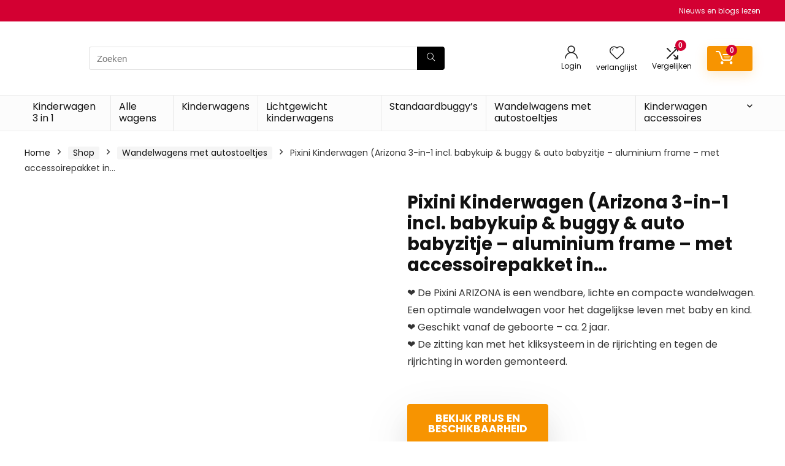

--- FILE ---
content_type: text/html; charset=UTF-8
request_url: https://kinderwagen-3-in-1.nl/shop/wandelwagens-met-autostoeltjes/pixini-kinderwagen-arizona-3-in-1-incl-babykuip-buggy-auto-babyzitje-aluminium-frame-met-accessoirepakket-in-goud-zwart/
body_size: 39975
content:
<!DOCTYPE html><html lang="nl-NL"><head><meta charset="UTF-8" /><meta name="viewport" content="width=device-width, initial-scale=1.0" /><link rel="profile" href="http://gmpg.org/xfn/11" /><link rel="pingback" href="https://kinderwagen-3-in-1.nl/xmlrpc.php" /><meta name='robots' content='index, follow, max-image-preview:large, max-snippet:-1, max-video-preview:-1' />
<style type="text/css">.WooZone-price-info{font-size:.6em}.woocommerce div.product p.price,.woocommerce div.product span.price{line-height:initial!important}</style> <script data-optimized="1" type="litespeed/javascript">window._wca=window._wca||[]</script> <title>Pixini Kinderwagen (Arizona 3-in-1 incl. babykuip &amp; buggy &amp; auto babyzitje - aluminium frame - met accessoirepakket in… - Kinderwagen 3 in 1</title><link rel="canonical" href="https://kinderwagen-3-in-1.nl/shop/wandelwagens-met-autostoeltjes/pixini-kinderwagen-arizona-3-in-1-incl-babykuip-buggy-auto-babyzitje-aluminium-frame-met-accessoirepakket-in-goud-zwart/" /><meta property="og:locale" content="nl_NL" /><meta property="og:type" content="article" /><meta property="og:title" content="Pixini Kinderwagen (Arizona 3-in-1 incl. babykuip &amp; buggy &amp; auto babyzitje - aluminium frame - met accessoirepakket in… - Kinderwagen 3 in 1" /><meta property="og:description" content="❤ De Pixini ARIZONA is een wendbare, lichte en compacte wandelwagen. Een optimale wandelwagen voor het dagelijkse leven met baby en kind. ❤ Geschikt vanaf de geboorte - ca. 2 jaar. ❤ De zitting kan met het kliksysteem in de rijrichting en tegen de rijrichting in worden gemonteerd." /><meta property="og:url" content="https://kinderwagen-3-in-1.nl/shop/wandelwagens-met-autostoeltjes/pixini-kinderwagen-arizona-3-in-1-incl-babykuip-buggy-auto-babyzitje-aluminium-frame-met-accessoirepakket-in-goud-zwart/" /><meta property="og:site_name" content="Kinderwagen 3 in 1" /><meta property="article:modified_time" content="2023-04-08T14:50:40+00:00" /><meta property="og:image" content="https://m.media-amazon.com/images/I/41h5vM4SyPL.jpg" /><meta property="og:image:width" content="500" /><meta property="og:image:height" content="500" /><meta property="og:image:type" content="image/jpeg" /><meta name="twitter:card" content="summary_large_image" /> <script type="application/ld+json" class="yoast-schema-graph">{"@context":"https://schema.org","@graph":[{"@type":"WebPage","@id":"https://kinderwagen-3-in-1.nl/shop/wandelwagens-met-autostoeltjes/pixini-kinderwagen-arizona-3-in-1-incl-babykuip-buggy-auto-babyzitje-aluminium-frame-met-accessoirepakket-in-goud-zwart/","url":"https://kinderwagen-3-in-1.nl/shop/wandelwagens-met-autostoeltjes/pixini-kinderwagen-arizona-3-in-1-incl-babykuip-buggy-auto-babyzitje-aluminium-frame-met-accessoirepakket-in-goud-zwart/","name":"Pixini Kinderwagen (Arizona 3-in-1 incl. babykuip &amp; buggy &amp; auto babyzitje - aluminium frame - met accessoirepakket in… - Kinderwagen 3 in 1","isPartOf":{"@id":"https://kinderwagen-3-in-1.nl/#website"},"primaryImageOfPage":{"@id":"https://kinderwagen-3-in-1.nl/shop/wandelwagens-met-autostoeltjes/pixini-kinderwagen-arizona-3-in-1-incl-babykuip-buggy-auto-babyzitje-aluminium-frame-met-accessoirepakket-in-goud-zwart/#primaryimage"},"image":{"@id":"https://kinderwagen-3-in-1.nl/shop/wandelwagens-met-autostoeltjes/pixini-kinderwagen-arizona-3-in-1-incl-babykuip-buggy-auto-babyzitje-aluminium-frame-met-accessoirepakket-in-goud-zwart/#primaryimage"},"thumbnailUrl":"https://m.media-amazon.com/images/I/41h5vM4SyPL.jpg","datePublished":"2022-08-22T05:37:51+00:00","dateModified":"2023-04-08T14:50:40+00:00","breadcrumb":{"@id":"https://kinderwagen-3-in-1.nl/shop/wandelwagens-met-autostoeltjes/pixini-kinderwagen-arizona-3-in-1-incl-babykuip-buggy-auto-babyzitje-aluminium-frame-met-accessoirepakket-in-goud-zwart/#breadcrumb"},"inLanguage":"nl-NL","potentialAction":[{"@type":"ReadAction","target":["https://kinderwagen-3-in-1.nl/shop/wandelwagens-met-autostoeltjes/pixini-kinderwagen-arizona-3-in-1-incl-babykuip-buggy-auto-babyzitje-aluminium-frame-met-accessoirepakket-in-goud-zwart/"]}]},{"@type":"ImageObject","inLanguage":"nl-NL","@id":"https://kinderwagen-3-in-1.nl/shop/wandelwagens-met-autostoeltjes/pixini-kinderwagen-arizona-3-in-1-incl-babykuip-buggy-auto-babyzitje-aluminium-frame-met-accessoirepakket-in-goud-zwart/#primaryimage","url":"https://m.media-amazon.com/images/I/41h5vM4SyPL.jpg","contentUrl":"https://m.media-amazon.com/images/I/41h5vM4SyPL.jpg","width":500,"height":500},{"@type":"BreadcrumbList","@id":"https://kinderwagen-3-in-1.nl/shop/wandelwagens-met-autostoeltjes/pixini-kinderwagen-arizona-3-in-1-incl-babykuip-buggy-auto-babyzitje-aluminium-frame-met-accessoirepakket-in-goud-zwart/#breadcrumb","itemListElement":[{"@type":"ListItem","position":1,"name":"Home","item":"https://kinderwagen-3-in-1.nl/"},{"@type":"ListItem","position":2,"name":"Shop","item":"https://kinderwagen-3-in-1.nl/shop/"},{"@type":"ListItem","position":3,"name":"Pixini Kinderwagen (Arizona 3-in-1 incl. babykuip &amp; buggy &amp; auto babyzitje &#8211; aluminium frame &#8211; met accessoirepakket in…"}]},{"@type":"WebSite","@id":"https://kinderwagen-3-in-1.nl/#website","url":"https://kinderwagen-3-in-1.nl/","name":"Kinderwagen 3 in 1","description":"Koop de best kinderwagen 3 in 1 via ons!","publisher":{"@id":"https://kinderwagen-3-in-1.nl/#organization"},"potentialAction":[{"@type":"SearchAction","target":{"@type":"EntryPoint","urlTemplate":"https://kinderwagen-3-in-1.nl/?s={search_term_string}"},"query-input":{"@type":"PropertyValueSpecification","valueRequired":true,"valueName":"search_term_string"}}],"inLanguage":"nl-NL"},{"@type":"Organization","@id":"https://kinderwagen-3-in-1.nl/#organization","name":"Kinderwagen 3 in 1","url":"https://kinderwagen-3-in-1.nl/","logo":{"@type":"ImageObject","inLanguage":"nl-NL","@id":"https://kinderwagen-3-in-1.nl/#/schema/logo/image/","url":"https://kinderwagen-3-in-1.nl/wp-content/uploads/2024/02/3-in-1-kinderwagen.jpg","contentUrl":"https://kinderwagen-3-in-1.nl/wp-content/uploads/2024/02/3-in-1-kinderwagen.jpg","width":150,"height":150,"caption":"Kinderwagen 3 in 1"},"image":{"@id":"https://kinderwagen-3-in-1.nl/#/schema/logo/image/"}}]}</script> <link rel='dns-prefetch' href='//stats.wp.com' /><link rel="alternate" type="application/rss+xml" title="Kinderwagen 3 in 1 &raquo; feed" href="https://kinderwagen-3-in-1.nl/feed/" /><link rel="alternate" title="oEmbed (JSON)" type="application/json+oembed" href="https://kinderwagen-3-in-1.nl/wp-json/oembed/1.0/embed?url=https%3A%2F%2Fkinderwagen-3-in-1.nl%2Fshop%2Fwandelwagens-met-autostoeltjes%2Fpixini-kinderwagen-arizona-3-in-1-incl-babykuip-buggy-auto-babyzitje-aluminium-frame-met-accessoirepakket-in-goud-zwart%2F" /><link rel="alternate" title="oEmbed (XML)" type="text/xml+oembed" href="https://kinderwagen-3-in-1.nl/wp-json/oembed/1.0/embed?url=https%3A%2F%2Fkinderwagen-3-in-1.nl%2Fshop%2Fwandelwagens-met-autostoeltjes%2Fpixini-kinderwagen-arizona-3-in-1-incl-babykuip-buggy-auto-babyzitje-aluminium-frame-met-accessoirepakket-in-goud-zwart%2F&#038;format=xml" /><style id='wp-img-auto-sizes-contain-inline-css' type='text/css'>img:is([sizes=auto i],[sizes^="auto," i]){contain-intrinsic-size:3000px 1500px}</style><style id="litespeed-ccss">.woocommerce div.product p.price{line-height:initial!important}html,body,div,span,h1,h5,p,a,img,i,ul,li,form,label,figure,header,nav{margin:0;padding:0;border:0;font-size:100%;font:inherit;vertical-align:baseline}figure,header,nav{display:block}ul{list-style:none}*{box-sizing:border-box}body{background-color:#fff;color:#000;font-size:15px;font-family:Roboto,"Helvetica Neue",-apple-system,system-ui,BlinkMacSystemFont,"Segoe UI",Oxygen-Sans,sans-serif}a{text-decoration:none}button{outline:none}h1,h5{font-weight:700;color:#111}h1{font-size:29px;line-height:34px;margin:10px 0 31px}h5{font-size:16px;line-height:20px;margin:10px 0 15px}.post p{margin:0 0 31px}.post{font-size:16px;line-height:28px;color:#333}img{max-width:100%;height:auto;vertical-align:top;border:0}.screen-reader-text{border:0;clip:rect(1px,1px,1px,1px);clip-path:inset(50%);height:1px;margin:-1px;overflow:hidden;padding:0;position:absolute!important;width:1px;word-wrap:normal!important}.clearfix:before,.clearfix:after{content:"";display:table}.clearfix:after{clear:both}.heartplus:before,.re-compare-icon-toggle:before,.icon-search-onclick:before,nav.top_menu ul.menu:not(.off-canvas)>li.menu-item-has-children>a:before{font-family:rhicons}#main_header{z-index:998}.responsive_nav_wrap{display:none;position:relative;width:100%}header .logo-section{padding:15px 0;overflow:visible}header .logo{max-width:450px;float:left;margin-right:15px;line-height:0}.header-actions-logo{float:right}.header-actions-logo .celldisplay{padding:0 12px;vertical-align:middle}.heads_icon_label{font-size:12px;display:block;line-height:15px;color:#111}.header_seven_style .search{margin:0 30px;padding:0;flex-grow:1;width:100%;max-width:580px}.header_seven_style>.rh-flex-right-align{flex:0 0 auto}.icon-search-onclick:before{content:"\f002"}button.icon-search-onclick i{font-size:20px!important}button.icon-search-onclick:before{display:none}form.search-form{padding:0;border:none;position:relative;width:auto;display:flex;margin:0;max-width:100%}form.search-form input[type=text]{border:1px solid #e1e1e1;height:38px;background-color:#fff;padding:2px 45px 2px 12px}form.search-form [type=submit]{border:none;padding:0 16px;line-height:38px;height:38px;vertical-align:middle;position:absolute;top:0;right:0}.search-header-contents{width:100%;height:100%;position:fixed;left:0;top:0;right:0;bottom:0;opacity:0;visibility:hidden;z-index:9999999;text-align:center;margin:0 auto;background-color:rgba(0,0,0,.7)}.search-header-contents .search-form{max-width:1000px;margin:0 auto;width:100%;transform:translateY(-100%);opacity:0}.search-header-contents form.search-form input[type=text]{width:100%;height:74px;border:none;line-height:74px;font-size:25px;padding:5px 37px 5px 25px!important}.search-header-contents form.search-form [type=submit]{line-height:74px;height:74px;background:#fff!important;color:#333!important;padding:0 25px;font-size:25px}.rh-outer-wrap{transform-origin:center top}.head_search .search-form,.head_search form.search-form input[type=text]{width:100%;clear:both}header .search{width:300px;float:right;position:relative}.logo-section .search form.search-form input[type=text]{min-width:215px}.main-nav{background:#fcfcfc}.main-nav.white_style{border-top:1px solid #eee;border-bottom:1px solid #eee}.main-nav:after{content:'';display:table;clear:both}nav.top_menu{position:relative}nav.top_menu>ul{display:flex;margin:0}nav.top_menu ul li{position:relative}nav.top_menu>ul>li>a{font-weight:700;font-size:16px;line-height:19px;position:relative;color:#111;padding:8px 13px 11px;display:inline-block}nav.top_menu ul.menu:not(.off-canvas)>li.menu-item-has-children>a:before{font-size:14px;content:'\f107';margin:0 0 0 7px;float:right}nav.top_menu ul li.menu-item-has-children{position:relative}nav.top_menu ul.sub-menu{transform:translateY(10px);opacity:0;visibility:hidden;background:#fff;position:absolute;z-index:9999999;width:250px;box-shadow:0 20px 40px -5px rgb(9 30 66/18%);backface-visibility:hidden;left:-999999px}nav.top_menu ul.sub-menu{padding:12px 0}nav.top_menu ul.sub-menu>li>a{text-transform:none;font-size:15px;line-height:22px;color:#111!important;display:block;padding:10px 25px;font-weight:400}nav.top_menu ul.sub-menu>li:first-child>a{border-top-color:transparent}nav.top_menu>ul>li>ul.sub-menu>li:first-child>a:after{position:absolute;content:"";width:0;height:0;border-style:solid;top:-5px;left:19px;border-width:0 6px 6px;border-color:transparent transparent #fff}nav.top_menu>ul>li{border-right:1px solid rgba(0,0,0,.08)}nav.top_menu>ul>li:last-child{border-right:none!important;box-shadow:none}#slide-menu-mobile{display:none}#mobpanelimg{max-height:100px;max-width:150px;width:auto;height:auto}.rh-sslide-panel{position:fixed;top:0;left:0;height:100%;width:100%;visibility:hidden;z-index:999999}.rh-close-btn,.rh-close-btn i{width:40px;height:40px;font-size:20px;line-height:40px}a.logo_image_mobile img{max-height:50px;max-width:160px;vertical-align:middle;height:auto;width:auto}.rh-header-icon{font-size:24px;line-height:23px;color:#222}.re-compare-notice,.rh-icon-notice{position:absolute;top:-10px;left:17px;z-index:9;min-width:18px;height:18px;background:#f50000;text-align:center;padding:0 2px;color:#fff;font:bold 12px/18px Arial;border-radius:50%;transform:scale(1)}#logo_mobile_wrapper,a.logo_image_mobile img{display:none}.dl-menuwrapper button{border:none;width:48px;height:53px;overflow:hidden;position:relative;outline:none;background:0 0}.dl-menuwrapper button i{color:#111;font-size:36px}.dl-menuwrapper button svg line{stroke:#111;stroke-width:2;stroke-dasharray:26;animation:svglineltr 1s linear}#mobile-menu-icons{padding-right:7px}@keyframes svglineltr{0%{stroke-dashoffset:26}100%{stroke-dashoffset:0}}.rh-container{margin:0 auto;border:none;background:none transparent;width:1200px;box-shadow:none;position:relative;clear:both;padding:0}.rh-content-wrap{padding-top:20px;padding-bottom:20px}.main-side{width:840px;float:left;position:relative}.main-side.full_width:not(.single){padding:0;border:none;box-shadow:none;background:none transparent}.main-side.full_width{float:none;width:100%}.main-side{min-height:70vh}@media screen and (max-width:1279px) and (min-width:1141px){.rh-container{width:1080px}.main-side{width:755px}nav.top_menu>ul>li>a{padding-left:12px;padding-right:12px}}@media (max-width:1140px){header .logo{max-width:250px}}@media (max-width:1140px) and (min-width:1024px){.rh-container{width:980px}.main-side{width:655px}nav.top_menu>ul>li>a{font-size:14px;padding-left:8px;padding-right:8px}nav.top_menu>ul>li{border:none}}@media (max-width:1024px){.logo-section .mobileinmenu,.hideontablet{display:none!important}.responsive_nav_wrap{display:block}.header-actions-logo,.header_seven_style .search{display:none}.tabletblockdisplay{display:block!important;width:100%!important;float:none!important;margin:0 0 10px;clear:both!important}nav.top_menu,.header_top_wrap{display:none}.float-panel-woo-btn{background:0 0!important}#float-panel-woo-area .float-panel-woo-btn .price{color:#111}}@media (max-width:1023px){.main-side{width:100%;float:none;display:block}.rh-container{width:100%;padding-left:15px;padding-right:15px}.header_wrap .rh-container{padding:0}.float-panel-woo-title{display:none}.rh-float-panel .float-panel-woo-info{display:none}#float-panel-woo-area .float-panel-woo-btn .price{margin:0}#float-panel-woo-area .float-panel-woo-btn{margin:0;width:100%}#float-panel-woo-area .float-panel-woo-price{margin:0 10px;font-size:17px}#float-panel-woo-area .rh-container{padding:10px 15px}#float-panel-woo-area{bottom:0;top:auto;transform:translateY(100%);box-shadow:none}}@media (max-width:767px){.hideonmobile{display:none!important}}@media (max-width:479px){.main-side{border:none;box-shadow:none;padding:0}body:not(.dark_body):not(.page-template-template-systempages){background:#fff!important}.showonsmobile{display:block!important}}@media (min-width:768px){.search-header-contents{padding:30vh 30px 70vh}}.re_title_inmodal{font-weight:400;font-size:25px;text-align:center;padding:5px 0 15px;position:relative}.post{margin-bottom:15px;counter-reset:wpsmtop;word-wrap:break-word}.post ul.list-unstyled{margin:0}.post ul.list-unstyled li{list-style:none;margin:0 0 5px}ul.list-unstyled.list-line-style li{display:inline-block;margin:0 10px 5px 0}.post ul{margin-bottom:25px}#topcontrol{transform-style:preserve-3d;backface-visibility:hidden;z-index:1008;background:rgba(0,0,0,.4);border-radius:5px 0 0 5px;position:fixed;bottom:125px;right:0;overflow:auto;font-size:16px;line-height:32px;height:32px;width:32px;color:#fff!important;text-align:center;opacity:0}img.lazyload{opacity:0;visibility:hidden}.widget p{font-size:14px;margin-bottom:12px;line-height:20px}.footer-bottom .footer_widget p{margin-bottom:22px;font-size:95%}.comparecompact.wpsm-button.wpsm-button-new-compare{padding:5px;margin:0;box-shadow:none;border:none;background:0 0}.comparecompact.wpsm-button.wpsm-button-new-compare i{padding:0}.comparecompact.wpsm-button .comparelabel{display:none}p:empty{display:none}.alignright{float:right;margin-left:2em}.blackcolor{color:#111}.whitebg{background:#fff}.position-relative{position:relative}.rhhidden{display:none}.flowhidden{overflow:hidden}.tabledisplay{display:table;width:100%}.celldisplay{display:table-cell;vertical-align:middle}.text-center{text-align:center}.fontbold{font-weight:700}.lineheight15{line-height:15px}.upper-text-trans{text-transform:uppercase}.roundborder50p{border-radius:50%}.floatleft{float:left}.floatright{float:right}body .font80{font-size:80%}body .font110{font-size:110%}body .font120{font-size:120%}body .font130{font-size:130%}.mr15{margin-right:15px!important}.mr20{margin-right:20px!important}.ml5{margin-left:5px!important}.ml15{margin-left:15px!important}.ml30{margin-left:30px!important}.mt10{margin-top:10px!important}.mt15{margin-top:15px!important}.mt30{margin-top:30px!important}.mb0{margin-bottom:0!important}.mb5{margin-bottom:5px!important}.mb10{margin-bottom:10px!important}.mb20{margin-bottom:20px!important}.mb30{margin-bottom:30px!important}.mb35{margin-bottom:35px!important}.mt0{margin-top:0!important}.pr15{padding-right:15px!important}.pr20{padding-right:20px!important}.pl15{padding-left:15px!important}.pl20{padding-left:20px!important}.pt10{padding-top:10px!important}.pt5{padding-top:5px!important}.pt15{padding-top:15px!important}.pt30{padding-top:30px!important}.pb5{padding-bottom:5px!important}.pb10{padding-bottom:10px!important}.pb15{padding-bottom:15px!important}.pb30{padding-bottom:30px!important}.re-form-input{width:100%;padding:12px 10px!important;height:auto;font-size:15px;margin-bottom:5px;max-width:100%}.re-form-group>label{display:block;font-weight:700;font-size:14px;margin-bottom:7px}input[type=text],input[type=password]{box-sizing:border-box;outline:0;padding:9px 10px;color:#444;background:none #fff;border:1px solid #ccc;line-height:18px;font-weight:400;font-size:15px;line-height:18px;-webkit-appearance:none}.def_btn{display:inline-block;padding:6px 7px;color:#444;text-align:center;vertical-align:middle;background-color:#f6f6f6;border:none;box-shadow:0 1px 2px 0 rgba(60,64,67,.3),0 1px 2px rgba(0,0,0,.08);outline:none;font-weight:700;font-size:14px;line-height:16px;text-decoration:none;-webkit-appearance:none}.rh-sq-icon-btn-big{height:47px;line-height:47px;width:47px}select{padding:8px 10px;border-radius:0}.rh-float-panel{transform:translateY(-100%);opacity:0;visibility:hidden;position:fixed;left:0;top:0;z-index:100000;background:rgba(255,255,255,.97);box-shadow:0 0 20px rgb(187 187 187/36%);width:100%}.float-panel-woo-image img{max-height:50px;width:auto}.width-100p{width:100%}nav.top_menu>ul:not(.off-canvas)>li>a:after{position:absolute;top:0;left:50%;content:"";height:3px;width:0}nav.top_menu>ul:not(.off-canvas)>li>a:after{top:-1px}.rh-circular-hover:before{content:"";position:absolute;top:-10px;left:-10px;width:calc(100% + 20px);height:calc(100% + 20px);background-color:rgba(0,0,0,.05);transform:scale(0);border-radius:100%;z-index:1}.rh-line-left{border-left:1px solid rgba(206,206,206,.3)}.abdposright{position:absolute;top:0;right:0;z-index:2}.abdfullwidth{position:absolute;top:0;right:0;bottom:0;left:0}.rh-hovered-scale{opacity:0;transform:scale(0)}.rh-shadow4{box-shadow:0 5px 23px rgba(188,207,219,.35);border-top:1px solid #f8f8f8}body .rh-shadow-sceu{box-shadow:1px 1px 2px 1px rgba(0,0,0,.1),-1px -1px 1px 1px rgba(247,251,255,.5),3px 3px 8px 2px rgba(0,0,0,0) inset}.heartplus:before{content:"\e86d";line-height:25px;display:inline-block}.heart_thumb_wrap .heartplus{color:#666;margin:0 3px;text-align:center;display:inline-block;vertical-align:middle;font-size:1em;border-radius:4px;outline:none;line-height:27px}.heart_thumb_wrap .thumbscount{color:#555;margin:0 3px}.heart_thumb_wrap .heartplus:before{content:"\f004"}.button_action .wpsm-button.wpsm-button-new-compare,.button_action .heart_thumb_wrap .heartplus{color:#aaa}.button_action .thumbscount,.button_action .wishaddedwrap,.button_action .wishremovedwrap{display:none!important}.thumbscount{font-size:12px;line-height:29px;margin:0 0 0 8px;display:inline-block;color:#67a827}.wishremovedwrap,.wishaddedwrap{display:none}.wpsm-button.rehub_main_btn{font-weight:700;font-size:16px;line-height:17px;padding:.65em 1.1em;color:#fff!important;text-transform:uppercase;position:relative;text-align:center;border:none;text-decoration:none;display:inline-block}.wpsm-button.rehub_main_btn{font-weight:700;font-size:17px;line-height:17px;padding:10px 20px}.rh-flex-columns{display:flex;flex-wrap:wrap;justify-content:space-between;flex-direction:row}.rh-flex-center-align{align-items:center;display:flex;flex-direction:row}.rh-flex-right-align{margin-left:auto}.rh-flex-justify-center{justify-content:center}.rh-flex-nowrap{flex-wrap:nowrap}.wpsm-button{display:inline-block;white-space:nowrap;text-align:center;outline:none;background:#aaa;text-decoration:none;border:1px solid #7e7e7e;color:#fff;font-weight:700;padding:4px 10px;line-height:.8em;text-decoration:none;white-space:normal;box-shadow:0 1px 2px rgba(0,0,0,.2);position:relative;font-size:15px;font-style:normal}.wpsm-button.white{border:1px solid transparent;background-color:#f6f6f6;color:#111;text-shadow:none;box-shadow:0 1px 2px 0 rgba(60,64,67,.3),0 1px 2px rgba(0,0,0,.08)}.wpsm-button.small{padding:5px 12px;line-height:12px;font-size:12px}.wpsm-button.small i{padding-right:5px}.rh-sslide-panel-wrap{position:fixed;width:400px;height:100%;top:0;background:#ecf0f1;z-index:1}.rh-sslide-panel-heading{position:fixed;width:400px;background:rgba(255,255,255,.96);box-shadow:0 1px 1px rgba(0,0,0,.08);z-index:2;top:-50px}.rh-sslide-panel-tabs{height:100%;overflow:auto}.from-right .rh-sslide-panel-wrap{right:0;transform:translate3d(100%,0,0)}.rh-sslide-panel:after{position:absolute;top:0;left:0;width:100%;height:100%;background:0 0;content:""}.rh-sslide-panel-inner{opacity:0;-webkit-backface-visibility:hidden;height:100%}@media only screen and (max-width:1170px){.rh-sslide-panel-wrap,.rh-sslide-panel-heading{width:340px}}.wpsm-button.wpsm-button-new-compare i{font-size:16px;line-height:14px}.not-incompare .re-icon-compare:before{content:"\e92e";display:inline-block}#re-compare-bar-tabs ul{padding:0 20px 20px}.re-compare-destin.wpsm-button{font-size:20px!important;opacity:0;padding:15px 20px;display:block;font-weight:700;margin:20px;line-height:22px;text-align:center;border:none!important}.re-compare-destin.wpsm-button i{margin:0 8px}#re-compare-bar-tabs ul:after{content:"";display:block;clear:both}#re-compare-bar-tabs ul li{padding:10px 0;color:#707070;font-size:15px;line-height:15px;display:inline-block;margin:0 15px 15px 0}#re-compare-icon-fixed{z-index:999;position:fixed;top:270px;width:55px;height:55px;line-height:55px;background:#fff;right:0;text-align:center;font-size:22px;box-shadow:0 0 20px rgb(187 187 187/36%);border-radius:8px 0 0 8px}.re-compare-icon-toggle:before{content:"\e92e";position:absolute;left:0;font-size:22px;top:0;opacity:0;transform:scale(2)}.re-compare-icon-toggle{position:relative;line-height:22px;display:inline-block}.wp-block-group{box-sizing:border-box}ul{box-sizing:border-box}:root{--wp--preset--font-size--normal:16px;--wp--preset--font-size--huge:42px}.screen-reader-text{border:0;clip:rect(1px,1px,1px,1px);-webkit-clip-path:inset(50%);clip-path:inset(50%);height:1px;margin:-1px;overflow:hidden;padding:0;position:absolute;width:1px;word-wrap:normal!important}body{--wp--preset--color--black:#000;--wp--preset--color--cyan-bluish-gray:#abb8c3;--wp--preset--color--white:#fff;--wp--preset--color--pale-pink:#f78da7;--wp--preset--color--vivid-red:#cf2e2e;--wp--preset--color--luminous-vivid-orange:#ff6900;--wp--preset--color--luminous-vivid-amber:#fcb900;--wp--preset--color--light-green-cyan:#7bdcb5;--wp--preset--color--vivid-green-cyan:#00d084;--wp--preset--color--pale-cyan-blue:#8ed1fc;--wp--preset--color--vivid-cyan-blue:#0693e3;--wp--preset--color--vivid-purple:#9b51e0;--wp--preset--color--main:var(--rehub-main-color);--wp--preset--color--secondary:var(--rehub-sec-color);--wp--preset--color--buttonmain:var(--rehub-main-btn-bg);--wp--preset--color--cyan-grey:#abb8c3;--wp--preset--color--orange-light:#fcb900;--wp--preset--color--red:#cf2e2e;--wp--preset--color--red-bright:#f04057;--wp--preset--color--vivid-green:#00d084;--wp--preset--color--orange:#ff6900;--wp--preset--color--blue:#0693e3;--wp--preset--gradient--vivid-cyan-blue-to-vivid-purple:linear-gradient(135deg,rgba(6,147,227,1) 0%,#9b51e0 100%);--wp--preset--gradient--light-green-cyan-to-vivid-green-cyan:linear-gradient(135deg,#7adcb4 0%,#00d082 100%);--wp--preset--gradient--luminous-vivid-amber-to-luminous-vivid-orange:linear-gradient(135deg,rgba(252,185,0,1) 0%,rgba(255,105,0,1) 100%);--wp--preset--gradient--luminous-vivid-orange-to-vivid-red:linear-gradient(135deg,rgba(255,105,0,1) 0%,#cf2e2e 100%);--wp--preset--gradient--very-light-gray-to-cyan-bluish-gray:linear-gradient(135deg,#eee 0%,#a9b8c3 100%);--wp--preset--gradient--cool-to-warm-spectrum:linear-gradient(135deg,#4aeadc 0%,#9778d1 20%,#cf2aba 40%,#ee2c82 60%,#fb6962 80%,#fef84c 100%);--wp--preset--gradient--blush-light-purple:linear-gradient(135deg,#ffceec 0%,#9896f0 100%);--wp--preset--gradient--blush-bordeaux:linear-gradient(135deg,#fecda5 0%,#fe2d2d 50%,#6b003e 100%);--wp--preset--gradient--luminous-dusk:linear-gradient(135deg,#ffcb70 0%,#c751c0 50%,#4158d0 100%);--wp--preset--gradient--pale-ocean:linear-gradient(135deg,#fff5cb 0%,#b6e3d4 50%,#33a7b5 100%);--wp--preset--gradient--electric-grass:linear-gradient(135deg,#caf880 0%,#71ce7e 100%);--wp--preset--gradient--midnight:linear-gradient(135deg,#020381 0%,#2874fc 100%);--wp--preset--font-size--small:13px;--wp--preset--font-size--medium:20px;--wp--preset--font-size--large:36px;--wp--preset--font-size--x-large:42px;--wp--preset--font-family--system-font:-apple-system,BlinkMacSystemFont,"Segoe UI",Roboto,Oxygen-Sans,Ubuntu,Cantarell,"Helvetica Neue",sans-serif;--wp--preset--font-family--rh-nav-font:var(--rehub-nav-font,-apple-system,BlinkMacSystemFont,"Segoe UI",Roboto,Oxygen-Sans,Ubuntu,Cantarell,"Helvetica Neue",sans-serif);--wp--preset--font-family--rh-head-font:var(--rehub-head-font,-apple-system,BlinkMacSystemFont,"Segoe UI",Roboto,Oxygen-Sans,Ubuntu,Cantarell,"Helvetica Neue",sans-serif);--wp--preset--font-family--rh-btn-font:var(--rehub-btn-font,-apple-system,BlinkMacSystemFont,"Segoe UI",Roboto,Oxygen-Sans,Ubuntu,Cantarell,"Helvetica Neue",sans-serif);--wp--preset--font-family--rh-body-font:var(--rehub-body-font,-apple-system,BlinkMacSystemFont,"Segoe UI",Roboto,Oxygen-Sans,Ubuntu,Cantarell,"Helvetica Neue",sans-serif);--wp--preset--spacing--20:.44rem;--wp--preset--spacing--30:.67rem;--wp--preset--spacing--40:1rem;--wp--preset--spacing--50:1.5rem;--wp--preset--spacing--60:2.25rem;--wp--preset--spacing--70:3.38rem;--wp--preset--spacing--80:5.06rem;--wp--preset--shadow--natural:6px 6px 9px rgba(0,0,0,.2);--wp--preset--shadow--deep:12px 12px 50px rgba(0,0,0,.4);--wp--preset--shadow--sharp:6px 6px 0px rgba(0,0,0,.2);--wp--preset--shadow--outlined:6px 6px 0px -3px rgba(255,255,255,1),6px 6px rgba(0,0,0,1);--wp--preset--shadow--crisp:6px 6px 0px rgba(0,0,0,1)}body{margin:0;--wp--style--global--content-size:760px;--wp--style--global--wide-size:900px}body{padding-top:0;padding-right:0;padding-bottom:0;padding-left:0}h1{font-size:29px;line-height:34px;margin-top:10px;margin-bottom:31px}h5{font-size:16px;line-height:20px;margin-top:10px;margin-bottom:15px}button.pswp__button{box-shadow:none!important;background-image:url(/wp-content/plugins/woocommerce/assets/css/photoswipe/default-skin/default-skin.png)!important}button.pswp__button,button.pswp__button--arrow--left:before,button.pswp__button--arrow--right:before{background-color:transparent!important}button.pswp__button--arrow--left,button.pswp__button--arrow--right{background-image:none!important}.pswp{display:none;position:absolute;width:100%;height:100%;left:0;top:0;overflow:hidden;-ms-touch-action:none;touch-action:none;z-index:1500;-webkit-text-size-adjust:100%;-webkit-backface-visibility:hidden;outline:0}.pswp *{-webkit-box-sizing:border-box;box-sizing:border-box}.pswp__bg{position:absolute;left:0;top:0;width:100%;height:100%;background:#000;opacity:0;-webkit-transform:translateZ(0);transform:translateZ(0);-webkit-backface-visibility:hidden;will-change:opacity}.pswp__scroll-wrap{position:absolute;left:0;top:0;width:100%;height:100%;overflow:hidden}.pswp__container{-ms-touch-action:none;touch-action:none;position:absolute;left:0;right:0;top:0;bottom:0}.pswp__container{-webkit-touch-callout:none}.pswp__bg{will-change:opacity}.pswp__container{-webkit-backface-visibility:hidden}.pswp__item{position:absolute;left:0;right:0;top:0;bottom:0;overflow:hidden}.pswp__button{width:44px;height:44px;position:relative;background:0 0;overflow:visible;-webkit-appearance:none;display:block;border:0;padding:0;margin:0;float:right;opacity:.75;-webkit-box-shadow:none;box-shadow:none}.pswp__button::-moz-focus-inner{padding:0;border:0}.pswp__button,.pswp__button--arrow--left:before,.pswp__button--arrow--right:before{background:url(/wp-content/plugins/woocommerce/assets/css/photoswipe/default-skin/default-skin.png) 0 0 no-repeat;background-size:264px 88px;width:44px;height:44px}.pswp__button--close{background-position:0 -44px}.pswp__button--share{background-position:-44px -44px}.pswp__button--fs{display:none}.pswp__button--zoom{display:none;background-position:-88px 0}.pswp__button--arrow--left,.pswp__button--arrow--right{background:0 0;top:50%;margin-top:-50px;width:70px;height:100px;position:absolute}.pswp__button--arrow--left{left:0}.pswp__button--arrow--right{right:0}.pswp__button--arrow--left:before,.pswp__button--arrow--right:before{content:'';top:35px;background-color:rgba(0,0,0,.3);height:30px;width:32px;position:absolute}.pswp__button--arrow--left:before{left:6px;background-position:-138px -44px}.pswp__button--arrow--right:before{right:6px;background-position:-94px -44px}.pswp__share-modal{display:block;background:rgba(0,0,0,.5);width:100%;height:100%;top:0;left:0;padding:10px;position:absolute;z-index:1600;opacity:0;-webkit-backface-visibility:hidden;will-change:opacity}.pswp__share-modal--hidden{display:none}.pswp__share-tooltip{z-index:1620;position:absolute;background:#fff;top:56px;border-radius:2px;display:block;width:auto;right:44px;-webkit-box-shadow:0 2px 5px rgba(0,0,0,.25);box-shadow:0 2px 5px rgba(0,0,0,.25);-webkit-transform:translateY(6px);-ms-transform:translateY(6px);transform:translateY(6px);-webkit-backface-visibility:hidden;will-change:transform}.pswp__counter{position:absolute;left:0;top:0;height:44px;font-size:13px;line-height:44px;color:#fff;opacity:.75;padding:0 10px}.pswp__caption{position:absolute;left:0;bottom:0;width:100%;min-height:44px}.pswp__caption__center{text-align:left;max-width:420px;margin:0 auto;font-size:13px;padding:10px;line-height:20px;color:#ccc}.pswp__preloader{width:44px;height:44px;position:absolute;top:0;left:50%;margin-left:-22px;opacity:0;will-change:opacity;direction:ltr}.pswp__preloader__icn{width:20px;height:20px;margin:12px}@media screen and (max-width:1024px){.pswp__preloader{position:relative;left:auto;top:auto;margin:0;float:right}}.pswp__ui{-webkit-font-smoothing:auto;visibility:visible;opacity:1;z-index:1550}.pswp__top-bar{position:absolute;left:0;top:0;height:44px;width:100%}.pswp__caption,.pswp__top-bar{-webkit-backface-visibility:hidden;will-change:opacity}.pswp__caption,.pswp__top-bar{background-color:rgba(0,0,0,.5)}.pswp__ui--hidden .pswp__button--arrow--left,.pswp__ui--hidden .pswp__button--arrow--right,.pswp__ui--hidden .pswp__caption,.pswp__ui--hidden .pswp__top-bar{opacity:.001}#floatingBarsG{position:relative;width:15px;height:19px;margin:auto}.blockG{position:absolute;background-color:#fff;width:2px;height:6px;border-radius:2px 2px 0 0;-o-border-radius:2px 2px 0 0;-ms-border-radius:2px 2px 0 0;-webkit-border-radius:2px 2px 0 0;-moz-border-radius:2px 2px 0 0;transform:scale(.4);-o-transform:scale(.4);-ms-transform:scale(.4);-webkit-transform:scale(.4);-moz-transform:scale(.4);animation-name:fadeG;-o-animation-name:fadeG;-ms-animation-name:fadeG;-webkit-animation-name:fadeG;-moz-animation-name:fadeG;animation-duration:1.2s;-o-animation-duration:1.2s;-ms-animation-duration:1.2s;-webkit-animation-duration:1.2s;-moz-animation-duration:1.2s;animation-iteration-count:infinite;-o-animation-iteration-count:infinite;-ms-animation-iteration-count:infinite;-webkit-animation-iteration-count:infinite;-moz-animation-iteration-count:infinite;animation-direction:normal;-o-animation-direction:normal;-ms-animation-direction:normal;-webkit-animation-direction:normal;-moz-animation-direction:normal}#rotateG_01{left:0;top:7px;animation-delay:.45s;-o-animation-delay:.45s;-ms-animation-delay:.45s;-webkit-animation-delay:.45s;-moz-animation-delay:.45s;transform:rotate(-90deg);-o-transform:rotate(-90deg);-ms-transform:rotate(-90deg);-webkit-transform:rotate(-90deg);-moz-transform:rotate(-90deg)}#rotateG_02{left:2px;top:2px;animation-delay:.6s;-o-animation-delay:.6s;-ms-animation-delay:.6s;-webkit-animation-delay:.6s;-moz-animation-delay:.6s;transform:rotate(-45deg);-o-transform:rotate(-45deg);-ms-transform:rotate(-45deg);-webkit-transform:rotate(-45deg);-moz-transform:rotate(-45deg)}#rotateG_03{left:6px;top:1px;animation-delay:.75s;-o-animation-delay:.75s;-ms-animation-delay:.75s;-webkit-animation-delay:.75s;-moz-animation-delay:.75s;transform:rotate(0deg);-o-transform:rotate(0deg);-ms-transform:rotate(0deg);-webkit-transform:rotate(0deg);-moz-transform:rotate(0deg)}#rotateG_04{right:2px;top:2px;animation-delay:.9s;-o-animation-delay:.9s;-ms-animation-delay:.9s;-webkit-animation-delay:.9s;-moz-animation-delay:.9s;transform:rotate(45deg);-o-transform:rotate(45deg);-ms-transform:rotate(45deg);-webkit-transform:rotate(45deg);-moz-transform:rotate(45deg)}#rotateG_05{right:0;top:7px;animation-delay:1.05s;-o-animation-delay:1.05s;-ms-animation-delay:1.05s;-webkit-animation-delay:1.05s;-moz-animation-delay:1.05s;transform:rotate(90deg);-o-transform:rotate(90deg);-ms-transform:rotate(90deg);-webkit-transform:rotate(90deg);-moz-transform:rotate(90deg)}#rotateG_06{right:2px;bottom:2px;animation-delay:1.2s;-o-animation-delay:1.2s;-ms-animation-delay:1.2s;-webkit-animation-delay:1.2s;-moz-animation-delay:1.2s;transform:rotate(135deg);-o-transform:rotate(135deg);-ms-transform:rotate(135deg);-webkit-transform:rotate(135deg);-moz-transform:rotate(135deg)}#rotateG_07{bottom:0;left:6px;animation-delay:1.35s;-o-animation-delay:1.35s;-ms-animation-delay:1.35s;-webkit-animation-delay:1.35s;-moz-animation-delay:1.35s;transform:rotate(180deg);-o-transform:rotate(180deg);-ms-transform:rotate(180deg);-webkit-transform:rotate(180deg);-moz-transform:rotate(180deg)}#rotateG_08{left:2px;bottom:2px;animation-delay:1.5s;-o-animation-delay:1.5s;-ms-animation-delay:1.5s;-webkit-animation-delay:1.5s;-moz-animation-delay:1.5s;transform:rotate(-135deg);-o-transform:rotate(-135deg);-ms-transform:rotate(-135deg);-webkit-transform:rotate(-135deg);-moz-transform:rotate(-135deg)}@keyframes fadeG{0%{background-color:#000}100%{background-color:#fff}}@-o-keyframes fadeG{0%{background-color:#000}100%{background-color:#fff}}@-ms-keyframes fadeG{0%{background-color:#000}100%{background-color:#fff}}@-webkit-keyframes fadeG{0%{background-color:#000}100%{background-color:#fff}}@-moz-keyframes fadeG{0%{background-color:#000}100%{background-color:#fff}}.main-cross-sell .WooZone-cross-sell-loader{display:none;position:absolute;top:50%;left:0;transform:translateY(-50%);width:100%;height:25px;font-family:"Open Sans";font-size:13px}.main-cross-sell .WooZone-cross-sell-loader>div{margin:auto;position:relative;width:90%;text-align:center;height:inherit}.main-cross-sell .WooZone-cross-sell-loader>div>div{display:inline-block;height:inherit;vertical-align:middle}.main-cross-sell .WooZone-cross-sell-loader>div .WooZone-cross-sell-loader-text{font-size:14px;line-height:14px;margin-left:7px;vertical-align:initial}.rhicon{font-family:'rhicons'!important;speak:never;font-style:normal;font-weight:400;font-variant:normal;text-transform:none;line-height:1;display:inline-block;-webkit-font-smoothing:antialiased;-moz-osx-font-smoothing:grayscale}.rhi-chevron-up:before{content:"\f077"}.rhi-arrow-circle-right:before{content:"\f0a9"}.rhi-times-circle:before{content:"\f057"}.rhi-angle-right:before{content:"\f105"}.rhi-search:before{content:"\f002"}.rhi-times:before{content:"\f00d"}.rhi-shuffle:before{content:"\e92e"}.rhi-hearttip:before{content:"\e930"}form.search-form.product-search-form [type=submit]{position:static}form.search-form.product-search-form input[type=text]{padding-right:12px;padding-left:12px;border-right:none}.single-product .post{overflow:visible}.woocommerce a.button,.woocommerce-page a.button{padding:8px 14px;font-size:14px;font-weight:700;line-height:18px;text-transform:uppercase;color:#111;text-align:center;vertical-align:middle;border-radius:3px;background-color:#f6f6f6;border:none;box-shadow:0 1px 2px 0 rgba(60,64,67,.3),0 1px 2px rgba(0,0,0,.08);position:relative;text-decoration:none;display:inline-block}.woocommerce .button.alt{padding:10px 16px}.woocommerce div.product{position:relative}.woocommerce div.product .product_title{clear:none;margin:0 0 15px;padding:0}.products .button_action{z-index:2;position:absolute;top:10px;left:10px;right:auto;background:rgba(255,255,255,.78);border-radius:100px;padding:0 5px}.clear{clear:both;height:0}.pswp__top-bar{top:40px!important}.entry-summary .product_meta>span{display:block}.woo_default_full_width .single_add_to_cart_button{max-width:230px}.summary .product_meta{font-size:12px;line-height:18px;clear:both}.woo_default_full_width div.summary{float:right;width:48%;margin-bottom:2em}.woo_default_full_width .woo-image-part{width:48%;float:left}.woocommerce div.product div.summary p{margin:0}.woocommerce div.product .summary .price{overflow:hidden;font-size:1.5em;letter-spacing:-.5px;padding:0 0 15px;margin:0}.float-panel-woo-btn .price{margin:0 10px}.float-panel-woo-button *{display:inline-block}.float-panel-woo-info ul li a{color:#999}.woocommerce div.product .float-panel-woo-button .single_add_to_cart_button{padding:11px 23px;font-size:18px}nav.woocommerce-breadcrumb{font-size:14px;margin:5px 0 30px;line-height:18px}nav.woocommerce-breadcrumb a{text-decoration:none;color:#111}.woocommerce-breadcrumb span.delimiter{margin:0 12px}.woocommerce-breadcrumb span.delimiter+a{padding:4px 8px;background-color:#f5f5f5;border-radius:3px;color:#111!important;display:inline-block;margin-bottom:5px;line-height:13px}.woocommerce div.product .summary p.cart:after{content:"";display:block;clear:both}.woocommerce div.product .single_add_to_cart_button{display:inline-block;vertical-align:middle;font-weight:700;font-size:17px;line-height:17px;text-align:center;padding:15px 20px;border:none!important;text-transform:uppercase;position:relative;text-shadow:none!important;width:100%}.woocommerce div.product .summary .single_add_to_cart_button{box-shadow:0 28px 38px 0 rgba(0,0,0,.06),0 30px 80px 0 rgba(0,0,0,.12)!important}@media screen and (max-width:1023px) and (min-width:768px){.woo_default_full_width div.summary,.woo_default_full_width .woo-image-part{width:48%;margin-bottom:20px}.re_wooinner_cta_wrapper{float:none;width:100%;clear:both;margin-bottom:25px}}@media screen and (max-width:767px){.coupon_woo_rehub .single_add_to_cart_button{max-width:800px!important}}@media only screen and (max-width:767px) and (min-width:480px){.woo-image-part,.woocommerce div.product div.summary,.re_wooinner_cta_wrapper,.re_wooinner_info{clear:both;float:none!important;width:100%!important}.re_wooinner_info{margin-bottom:25px}}@media only screen and (max-width:479px){.woo-image-part{margin:0 0 15px}.woo-image-part,.woocommerce div.product div.summary,.re_wooinner_cta_wrapper,.re_wooinner_info{clear:both;float:none!important;width:100%!important}.re_wooinner_info{margin-bottom:25px}}.woocommerce-product-gallery{margin-bottom:20px;position:relative;clear:both}.woocommerce .woocommerce-product-gallery img{display:block;width:100%;height:auto;margin-left:auto;margin-right:auto}.woocommerce-product-gallery figure{margin:0;text-align:center;font-size:0;line-height:1}@media (max-width:1023px){.woocommerce .woocommerce-product-gallery img{width:auto}}button.pswp__button,button.pswp__button--arrow--left:before,button.pswp__button--arrow--right:before{background-color:transparent!important}@media (min-width:1025px){header .logo-section{padding:30px 0}}nav.top_menu>ul>li>a{font-weight:400}h1,h5,.rehub-main-font,.re_title_inmodal{font-family:"Poppins",trebuchet ms;font-style:normal}h1,h5{font-weight:700}:root{--rehub-head-font:Poppins}body{font-family:"Poppins",arial!important;font-weight:400;font-style:normal}:root{--rehub-body-font:Poppins}.header_top_wrap{background:none repeat scroll 0 0 #d30032!important}.header-top,.header_top_wrap{border:none!important}.header-top .top-social,.header-top .top-social a{color:#f4f4f4!important}.header-top .top-nav li{border:none!important}nav.top_menu ul li ul.sub-menu{border-bottom:2px solid #d30032}.rehub-main-color-bg,nav.top_menu>ul:not(.off-canvas)>li>a:after{background:#d30032}a,.rehub-main-color{color:#d30032}form.search-form [type=submit]{background:#000!important;color:#fff!important;outline:0}form.search-form input[type=text]{border-radius:4px}form.search-form.product-search-form input[type=text]{border-radius:4px 0 0 4px}form.search-form [type=submit]{border-radius:0 4px 4px 0}input[type=text],input[type=password],.def_btn{border-radius:4px}#rhSplashSearch form.search-form input[type=text],#rhSplashSearch form.search-form [type=submit]{border-radius:0!important}.woocommerce .single_add_to_cart_button,.wpsm-button.rehub_main_btn{background:none #f79401!important;color:#fff!important;fill:#fff!important;border:none!important;text-decoration:none!important;outline:0;box-shadow:-1px 6px 19px rgba(247,148,1,.2)!important;border-radius:4px!important}@media (max-width:767px){#float-panel-woo-area{border-top:1px solid #f79401}}:root{--rehub-main-color:#d30032;--rehub-sec-color:#000;--rehub-main-btn-bg:#f79401;--rehub-link-color:#d30032}@media (min-width:1400px){.rh-container{width:1330px}}@media (min-width:1600px){.rh-container{width:1530px}}.lazyload{background-image:none!important}.lazyload:before{background-image:none!important}.woocommerce-Price-amount{display:none!important}.header-top{border-bottom:1px solid #eee;min-height:30px;overflow:visible}.header-top .top-nav li{float:left;font-size:12px;line-height:14px;position:relative;z-index:99999999}.header-top .top-nav>ul>li{padding-left:13px;border-left:1px solid #666;margin:0 13px 0 0}.header-top .top-nav ul{list-style:none}.header-top .top-nav li:first-child{margin-left:0;border-left:0;padding-left:0}@media (min-width:480px){.woo-image-part figure img{max-height:540px;width:auto!important}}@media (max-width:479px){.woocommerce-product-gallery figure div:first-child{height:250px}.woocommerce-product-gallery figure div:first-child>a>img{max-height:250px}}.screen-reader-text{clip:rect(1px,1px,1px,1px);word-wrap:normal!important;border:0;clip-path:inset(50%);height:1px;margin:-1px;overflow:hidden;overflow-wrap:normal!important;padding:0;position:absolute!important;width:1px}form.search-form.product-search-form [type=submit]{position:static}</style><script type="litespeed/javascript">!function(a){"use strict";var b=function(b,c,d){function e(a){return h.body?a():void setTimeout(function(){e(a)})}function f(){i.addEventListener&&i.removeEventListener("load",f),i.media=d||"all"}var g,h=a.document,i=h.createElement("link");if(c)g=c;else{var j=(h.body||h.getElementsByTagName("head")[0]).childNodes;g=j[j.length-1]}var k=h.styleSheets;i.rel="stylesheet",i.href=b,i.media="only x",e(function(){g.parentNode.insertBefore(i,c?g:g.nextSibling)});var l=function(a){for(var b=i.href,c=k.length;c--;)if(k[c].href===b)return a();setTimeout(function(){l(a)})};return i.addEventListener&&i.addEventListener("load",f),i.onloadcssdefined=l,l(f),i};"undefined"!=typeof exports?exports.loadCSS=b:a.loadCSS=b}("undefined"!=typeof global?global:this);!function(a){if(a.loadCSS){var b=loadCSS.relpreload={};if(b.support=function(){try{return a.document.createElement("link").relList.supports("preload")}catch(b){return!1}},b.poly=function(){for(var b=a.document.getElementsByTagName("link"),c=0;c<b.length;c++){var d=b[c];"preload"===d.rel&&"style"===d.getAttribute("as")&&(a.loadCSS(d.href,d,d.getAttribute("media")),d.rel=null)}},!b.support()){b.poly();var c=a.setInterval(b.poly,300);a.addEventListener&&a.addEventListener("load",function(){b.poly(),a.clearInterval(c)}),a.attachEvent&&a.attachEvent("onload",function(){a.clearInterval(c)})}}}(this);</script><link rel="preload" as="image" href="https://m.media-amazon.com/images/I/41h5vM4SyPL.jpg"><link data-optimized="1" data-asynced="1" as="style" onload="this.onload=null;this.rel='stylesheet'"  rel='preload' id='rhstyle-css' href='https://kinderwagen-3-in-1.nl/wp-content/litespeed/css/4bc180dd58c6cba41ba5602c278508d2.css?ver=508d2' type='text/css' media='all' /><noscript><link data-optimized="1" rel='stylesheet' href='https://kinderwagen-3-in-1.nl/wp-content/litespeed/css/4bc180dd58c6cba41ba5602c278508d2.css?ver=508d2' type='text/css' media='all' /></noscript><link data-optimized="1" data-asynced="1" as="style" onload="this.onload=null;this.rel='stylesheet'"  rel='preload' id='rhslidingpanel-css' href='https://kinderwagen-3-in-1.nl/wp-content/litespeed/css/a72d70a427650517d6731754b64e12f5.css?ver=e12f5' type='text/css' media='all' /><noscript><link data-optimized="1" rel='stylesheet' href='https://kinderwagen-3-in-1.nl/wp-content/litespeed/css/a72d70a427650517d6731754b64e12f5.css?ver=e12f5' type='text/css' media='all' /></noscript><link data-optimized="1" data-asynced="1" as="style" onload="this.onload=null;this.rel='stylesheet'"  rel='preload' id='rhcompare-css' href='https://kinderwagen-3-in-1.nl/wp-content/litespeed/css/dc135e6788d1f7c9209b6043bd9b0bb9.css?ver=b0bb9' type='text/css' media='all' /><noscript><link data-optimized="1" rel='stylesheet' href='https://kinderwagen-3-in-1.nl/wp-content/litespeed/css/dc135e6788d1f7c9209b6043bd9b0bb9.css?ver=b0bb9' type='text/css' media='all' /></noscript><link data-optimized="1" data-asynced="1" as="style" onload="this.onload=null;this.rel='stylesheet'"  rel='preload' id='thickbox.css-css' href='https://kinderwagen-3-in-1.nl/wp-content/litespeed/css/957afbf3e187fea53217b2039e805660.css?ver=05660' type='text/css' media='all' /><noscript><link data-optimized="1" rel='stylesheet' id='thickbox.css-css' href='https://kinderwagen-3-in-1.nl/wp-content/litespeed/css/957afbf3e187fea53217b2039e805660.css?ver=05660' type='text/css' media='all' /></noscript><style id='wp-emoji-styles-inline-css' type='text/css'>img.wp-smiley,img.emoji{display:inline!important;border:none!important;box-shadow:none!important;height:1em!important;width:1em!important;margin:0 0.07em!important;vertical-align:-0.1em!important;background:none!important;padding:0!important}</style><link data-optimized="1" data-asynced="1" as="style" onload="this.onload=null;this.rel='stylesheet'"  rel='preload' id='wp-block-library-css' href='https://kinderwagen-3-in-1.nl/wp-content/litespeed/css/e8799db5fcf83561ac01e65859b3fd0b.css?ver=3fd0b' type='text/css' media='all' /><noscript><link data-optimized="1" rel='stylesheet' href='https://kinderwagen-3-in-1.nl/wp-content/litespeed/css/e8799db5fcf83561ac01e65859b3fd0b.css?ver=3fd0b' type='text/css' media='all' /></noscript><style id='wp-block-library-inline-css' type='text/css'>.is-style-halfbackground::before{content:"";position:absolute;left:0;bottom:0;height:50%;background-color:#fff;width:100vw;margin-left:calc(-100vw / 2 + 100% / 2);margin-right:calc(-100vw / 2 + 100% / 2)}.is-style-halfbackground,.is-style-halfbackground img{position:relative;margin-top:0;margin-bottom:0}.is-style-height150{height:150px;overflow:hidden}.is-style-height150 img{object-fit:cover;flex-grow:0;height:100%!important;width:100%}.is-style-height180{height:180px;overflow:hidden}.is-style-height180 img{object-fit:cover;flex-grow:0;height:100%!important;width:100%}.is-style-height230{height:230px;overflow:hidden}.is-style-height230 img{object-fit:cover;flex-grow:0;height:100%!important;width:100%}.is-style-height350{height:350px;overflow:hidden}.is-style-height350 img{object-fit:cover;flex-grow:0;height:100%!important;width:100%}.is-style-rhborderquery>ul>li{border:1px solid #eee;padding:15px;box-sizing:border-box;margin-bottom:1.25em}.is-style-rhborderquery figure{margin-top:0}.is-style-rhbordernopaddquery>ul>li{border:1px solid #eee;padding:15px;box-sizing:border-box;margin-bottom:1.25em}.editor-styles-wrapper .is-style-rhbordernopaddquery figure.wp-block-post-featured-image,.is-style-rhbordernopaddquery figure.wp-block-post-featured-image{margin:-15px -15px 12px -15px!important}.is-style-brdnpaddradius>ul>li{border-radius:8px;padding:15px;box-sizing:border-box;box-shadow:-2px 3px 10px 1px rgb(202 202 202 / 26%);margin-bottom:1.25em}.editor-styles-wrapper .is-style-brdnpaddradius figure.wp-block-post-featured-image,.is-style-brdnpaddradius figure.wp-block-post-featured-image{margin:-15px -15px 12px -15px!important}.is-style-brdnpaddradius figure.wp-block-post-featured-image img{border-radius:8px 8px 0 0}.is-style-smartscrollposts{overflow-x:auto!important;overflow-y:hidden;white-space:nowrap;-webkit-overflow-scrolling:touch;scroll-behavior:smooth;scroll-snap-type:x mandatory}.is-style-smartscrollposts>ul{flex-wrap:nowrap!important}.is-style-smartscrollposts>ul>li{border-radius:8px;padding:15px;box-sizing:border-box;border:1px solid #eee;margin-bottom:1.25em;min-width:230px;display:inline-block;margin:0 13px 0 0!important;white-space:normal!important;scroll-snap-align:start}.editor-styles-wrapper .is-style-smartscrollposts figure.wp-block-post-featured-image,.is-style-smartscrollposts figure.wp-block-post-featured-image{margin:-15px -15px 12px -15px!important}.is-style-smartscrollposts figure.wp-block-post-featured-image img{border-radius:8px 8px 0 0}.is-style-smartscrollposts::-webkit-scrollbar-track{background-color:#fff0;border-radius:20px}.is-style-smartscrollposts::-webkit-scrollbar-thumb{background-color:#fff0;border-radius:20px;border:1px solid #fff0}.is-style-smartscrollposts:hover::-webkit-scrollbar-thumb{background-color:#ddd}.is-style-smartscrollposts:hover{scrollbar-color:#ddd #fff}.is-style-rhelshadow1{box-shadow:0 5px 20px 0 rgb(0 0 0 / 3%)}.is-style-rhelshadow2{box-shadow:0 5px 21px 0 rgb(0 0 0 / 7%)}.is-style-rhelshadow3{box-shadow:0 5px 23px rgb(188 207 219 / 35%);border-top:1px solid #f8f8f8}</style><link data-optimized="1" data-asynced="1" as="style" onload="this.onload=null;this.rel='stylesheet'"  rel='preload' id='mediaelement-css' href='https://kinderwagen-3-in-1.nl/wp-content/litespeed/css/cfb893945a8ae9b58a2894c69f14b103.css?ver=4b103' type='text/css' media='all' /><noscript><link data-optimized="1" rel='stylesheet' href='https://kinderwagen-3-in-1.nl/wp-content/litespeed/css/cfb893945a8ae9b58a2894c69f14b103.css?ver=4b103' type='text/css' media='all' /></noscript><link data-optimized="1" data-asynced="1" as="style" onload="this.onload=null;this.rel='stylesheet'"  rel='preload' id='wp-mediaelement-css' href='https://kinderwagen-3-in-1.nl/wp-content/litespeed/css/8bf7ae6f2a2729a7116a03ea63ed96e7.css?ver=d96e7' type='text/css' media='all' /><noscript><link data-optimized="1" rel='stylesheet' href='https://kinderwagen-3-in-1.nl/wp-content/litespeed/css/8bf7ae6f2a2729a7116a03ea63ed96e7.css?ver=d96e7' type='text/css' media='all' /></noscript><style id='jetpack-sharing-buttons-style-inline-css' type='text/css'>.jetpack-sharing-buttons__services-list{display:flex;flex-direction:row;flex-wrap:wrap;gap:0;list-style-type:none;margin:5px;padding:0}.jetpack-sharing-buttons__services-list.has-small-icon-size{font-size:12px}.jetpack-sharing-buttons__services-list.has-normal-icon-size{font-size:16px}.jetpack-sharing-buttons__services-list.has-large-icon-size{font-size:24px}.jetpack-sharing-buttons__services-list.has-huge-icon-size{font-size:36px}@media print{.jetpack-sharing-buttons__services-list{display:none!important}}.editor-styles-wrapper .wp-block-jetpack-sharing-buttons{gap:0;padding-inline-start:0}ul.jetpack-sharing-buttons__services-list.has-background{padding:1.25em 2.375em}</style><style id='global-styles-inline-css' type='text/css'>:root{--wp--preset--aspect-ratio--square:1;--wp--preset--aspect-ratio--4-3:4/3;--wp--preset--aspect-ratio--3-4:3/4;--wp--preset--aspect-ratio--3-2:3/2;--wp--preset--aspect-ratio--2-3:2/3;--wp--preset--aspect-ratio--16-9:16/9;--wp--preset--aspect-ratio--9-16:9/16;--wp--preset--color--black:#000000;--wp--preset--color--cyan-bluish-gray:#abb8c3;--wp--preset--color--white:#ffffff;--wp--preset--color--pale-pink:#f78da7;--wp--preset--color--vivid-red:#cf2e2e;--wp--preset--color--luminous-vivid-orange:#ff6900;--wp--preset--color--luminous-vivid-amber:#fcb900;--wp--preset--color--light-green-cyan:#7bdcb5;--wp--preset--color--vivid-green-cyan:#00d084;--wp--preset--color--pale-cyan-blue:#8ed1fc;--wp--preset--color--vivid-cyan-blue:#0693e3;--wp--preset--color--vivid-purple:#9b51e0;--wp--preset--color--main:var(--rehub-main-color);--wp--preset--color--secondary:var(--rehub-sec-color);--wp--preset--color--buttonmain:var(--rehub-main-btn-bg);--wp--preset--color--cyan-grey:#abb8c3;--wp--preset--color--orange-light:#fcb900;--wp--preset--color--red:#cf2e2e;--wp--preset--color--red-bright:#f04057;--wp--preset--color--vivid-green:#00d084;--wp--preset--color--orange:#ff6900;--wp--preset--color--blue:#0693e3;--wp--preset--gradient--vivid-cyan-blue-to-vivid-purple:linear-gradient(135deg,rgb(6,147,227) 0%,rgb(155,81,224) 100%);--wp--preset--gradient--light-green-cyan-to-vivid-green-cyan:linear-gradient(135deg,rgb(122,220,180) 0%,rgb(0,208,130) 100%);--wp--preset--gradient--luminous-vivid-amber-to-luminous-vivid-orange:linear-gradient(135deg,rgb(252,185,0) 0%,rgb(255,105,0) 100%);--wp--preset--gradient--luminous-vivid-orange-to-vivid-red:linear-gradient(135deg,rgb(255,105,0) 0%,rgb(207,46,46) 100%);--wp--preset--gradient--very-light-gray-to-cyan-bluish-gray:linear-gradient(135deg,rgb(238,238,238) 0%,rgb(169,184,195) 100%);--wp--preset--gradient--cool-to-warm-spectrum:linear-gradient(135deg,rgb(74,234,220) 0%,rgb(151,120,209) 20%,rgb(207,42,186) 40%,rgb(238,44,130) 60%,rgb(251,105,98) 80%,rgb(254,248,76) 100%);--wp--preset--gradient--blush-light-purple:linear-gradient(135deg,rgb(255,206,236) 0%,rgb(152,150,240) 100%);--wp--preset--gradient--blush-bordeaux:linear-gradient(135deg,rgb(254,205,165) 0%,rgb(254,45,45) 50%,rgb(107,0,62) 100%);--wp--preset--gradient--luminous-dusk:linear-gradient(135deg,rgb(255,203,112) 0%,rgb(199,81,192) 50%,rgb(65,88,208) 100%);--wp--preset--gradient--pale-ocean:linear-gradient(135deg,rgb(255,245,203) 0%,rgb(182,227,212) 50%,rgb(51,167,181) 100%);--wp--preset--gradient--electric-grass:linear-gradient(135deg,rgb(202,248,128) 0%,rgb(113,206,126) 100%);--wp--preset--gradient--midnight:linear-gradient(135deg,rgb(2,3,129) 0%,rgb(40,116,252) 100%);--wp--preset--font-size--small:13px;--wp--preset--font-size--medium:20px;--wp--preset--font-size--large:36px;--wp--preset--font-size--x-large:42px;--wp--preset--font-family--system-font:-apple-system,BlinkMacSystemFont,"Segoe UI",Roboto,Oxygen-Sans,Ubuntu,Cantarell,"Helvetica Neue",sans-serif;--wp--preset--font-family--rh-nav-font:var(--rehub-nav-font,-apple-system,BlinkMacSystemFont,"Segoe UI",Roboto,Oxygen-Sans,Ubuntu,Cantarell,"Helvetica Neue",sans-serif);--wp--preset--font-family--rh-head-font:var(--rehub-head-font,-apple-system,BlinkMacSystemFont,"Segoe UI",Roboto,Oxygen-Sans,Ubuntu,Cantarell,"Helvetica Neue",sans-serif);--wp--preset--font-family--rh-btn-font:var(--rehub-btn-font,-apple-system,BlinkMacSystemFont,"Segoe UI",Roboto,Oxygen-Sans,Ubuntu,Cantarell,"Helvetica Neue",sans-serif);--wp--preset--font-family--rh-body-font:var(--rehub-body-font,-apple-system,BlinkMacSystemFont,"Segoe UI",Roboto,Oxygen-Sans,Ubuntu,Cantarell,"Helvetica Neue",sans-serif);--wp--preset--spacing--20:0.44rem;--wp--preset--spacing--30:0.67rem;--wp--preset--spacing--40:1rem;--wp--preset--spacing--50:1.5rem;--wp--preset--spacing--60:2.25rem;--wp--preset--spacing--70:3.38rem;--wp--preset--spacing--80:5.06rem;--wp--preset--shadow--natural:6px 6px 9px rgba(0, 0, 0, 0.2);--wp--preset--shadow--deep:12px 12px 50px rgba(0, 0, 0, 0.4);--wp--preset--shadow--sharp:6px 6px 0px rgba(0, 0, 0, 0.2);--wp--preset--shadow--outlined:6px 6px 0px -3px rgb(255, 255, 255), 6px 6px rgb(0, 0, 0);--wp--preset--shadow--crisp:6px 6px 0px rgb(0, 0, 0)}:root{--wp--style--global--content-size:760px;--wp--style--global--wide-size:900px}:where(body){margin:0}.wp-site-blocks>.alignleft{float:left;margin-right:2em}.wp-site-blocks>.alignright{float:right;margin-left:2em}.wp-site-blocks>.aligncenter{justify-content:center;margin-left:auto;margin-right:auto}:where(.is-layout-flex){gap:.5em}:where(.is-layout-grid){gap:.5em}.is-layout-flow>.alignleft{float:left;margin-inline-start:0;margin-inline-end:2em}.is-layout-flow>.alignright{float:right;margin-inline-start:2em;margin-inline-end:0}.is-layout-flow>.aligncenter{margin-left:auto!important;margin-right:auto!important}.is-layout-constrained>.alignleft{float:left;margin-inline-start:0;margin-inline-end:2em}.is-layout-constrained>.alignright{float:right;margin-inline-start:2em;margin-inline-end:0}.is-layout-constrained>.aligncenter{margin-left:auto!important;margin-right:auto!important}.is-layout-constrained>:where(:not(.alignleft):not(.alignright):not(.alignfull)){max-width:var(--wp--style--global--content-size);margin-left:auto!important;margin-right:auto!important}.is-layout-constrained>.alignwide{max-width:var(--wp--style--global--wide-size)}body .is-layout-flex{display:flex}.is-layout-flex{flex-wrap:wrap;align-items:center}.is-layout-flex>:is(*,div){margin:0}body .is-layout-grid{display:grid}.is-layout-grid>:is(*,div){margin:0}body{padding-top:0;padding-right:0;padding-bottom:0;padding-left:0}a:where(:not(.wp-element-button)){text-decoration:none}h1{font-size:29px;line-height:34px;margin-top:10px;margin-bottom:31px}h2{font-size:25px;line-height:31px;margin-top:10px;margin-bottom:31px}h3{font-size:20px;line-height:28px;margin-top:10px;margin-bottom:25px}h4{font-size:18px;line-height:24px;margin-top:10px;margin-bottom:18px}h5{font-size:16px;line-height:20px;margin-top:10px;margin-bottom:15px}h6{font-size:14px;line-height:20px;margin-top:0;margin-bottom:10px}:root :where(.wp-element-button,.wp-block-button__link){background-color:#32373c;border-width:0;color:#fff;font-family:inherit;font-size:inherit;font-style:inherit;font-weight:inherit;letter-spacing:inherit;line-height:inherit;padding-top:calc(0.667em + 2px);padding-right:calc(1.333em + 2px);padding-bottom:calc(0.667em + 2px);padding-left:calc(1.333em + 2px);text-decoration:none;text-transform:inherit}.has-black-color{color:var(--wp--preset--color--black)!important}.has-cyan-bluish-gray-color{color:var(--wp--preset--color--cyan-bluish-gray)!important}.has-white-color{color:var(--wp--preset--color--white)!important}.has-pale-pink-color{color:var(--wp--preset--color--pale-pink)!important}.has-vivid-red-color{color:var(--wp--preset--color--vivid-red)!important}.has-luminous-vivid-orange-color{color:var(--wp--preset--color--luminous-vivid-orange)!important}.has-luminous-vivid-amber-color{color:var(--wp--preset--color--luminous-vivid-amber)!important}.has-light-green-cyan-color{color:var(--wp--preset--color--light-green-cyan)!important}.has-vivid-green-cyan-color{color:var(--wp--preset--color--vivid-green-cyan)!important}.has-pale-cyan-blue-color{color:var(--wp--preset--color--pale-cyan-blue)!important}.has-vivid-cyan-blue-color{color:var(--wp--preset--color--vivid-cyan-blue)!important}.has-vivid-purple-color{color:var(--wp--preset--color--vivid-purple)!important}.has-main-color{color:var(--wp--preset--color--main)!important}.has-secondary-color{color:var(--wp--preset--color--secondary)!important}.has-buttonmain-color{color:var(--wp--preset--color--buttonmain)!important}.has-cyan-grey-color{color:var(--wp--preset--color--cyan-grey)!important}.has-orange-light-color{color:var(--wp--preset--color--orange-light)!important}.has-red-color{color:var(--wp--preset--color--red)!important}.has-red-bright-color{color:var(--wp--preset--color--red-bright)!important}.has-vivid-green-color{color:var(--wp--preset--color--vivid-green)!important}.has-orange-color{color:var(--wp--preset--color--orange)!important}.has-blue-color{color:var(--wp--preset--color--blue)!important}.has-black-background-color{background-color:var(--wp--preset--color--black)!important}.has-cyan-bluish-gray-background-color{background-color:var(--wp--preset--color--cyan-bluish-gray)!important}.has-white-background-color{background-color:var(--wp--preset--color--white)!important}.has-pale-pink-background-color{background-color:var(--wp--preset--color--pale-pink)!important}.has-vivid-red-background-color{background-color:var(--wp--preset--color--vivid-red)!important}.has-luminous-vivid-orange-background-color{background-color:var(--wp--preset--color--luminous-vivid-orange)!important}.has-luminous-vivid-amber-background-color{background-color:var(--wp--preset--color--luminous-vivid-amber)!important}.has-light-green-cyan-background-color{background-color:var(--wp--preset--color--light-green-cyan)!important}.has-vivid-green-cyan-background-color{background-color:var(--wp--preset--color--vivid-green-cyan)!important}.has-pale-cyan-blue-background-color{background-color:var(--wp--preset--color--pale-cyan-blue)!important}.has-vivid-cyan-blue-background-color{background-color:var(--wp--preset--color--vivid-cyan-blue)!important}.has-vivid-purple-background-color{background-color:var(--wp--preset--color--vivid-purple)!important}.has-main-background-color{background-color:var(--wp--preset--color--main)!important}.has-secondary-background-color{background-color:var(--wp--preset--color--secondary)!important}.has-buttonmain-background-color{background-color:var(--wp--preset--color--buttonmain)!important}.has-cyan-grey-background-color{background-color:var(--wp--preset--color--cyan-grey)!important}.has-orange-light-background-color{background-color:var(--wp--preset--color--orange-light)!important}.has-red-background-color{background-color:var(--wp--preset--color--red)!important}.has-red-bright-background-color{background-color:var(--wp--preset--color--red-bright)!important}.has-vivid-green-background-color{background-color:var(--wp--preset--color--vivid-green)!important}.has-orange-background-color{background-color:var(--wp--preset--color--orange)!important}.has-blue-background-color{background-color:var(--wp--preset--color--blue)!important}.has-black-border-color{border-color:var(--wp--preset--color--black)!important}.has-cyan-bluish-gray-border-color{border-color:var(--wp--preset--color--cyan-bluish-gray)!important}.has-white-border-color{border-color:var(--wp--preset--color--white)!important}.has-pale-pink-border-color{border-color:var(--wp--preset--color--pale-pink)!important}.has-vivid-red-border-color{border-color:var(--wp--preset--color--vivid-red)!important}.has-luminous-vivid-orange-border-color{border-color:var(--wp--preset--color--luminous-vivid-orange)!important}.has-luminous-vivid-amber-border-color{border-color:var(--wp--preset--color--luminous-vivid-amber)!important}.has-light-green-cyan-border-color{border-color:var(--wp--preset--color--light-green-cyan)!important}.has-vivid-green-cyan-border-color{border-color:var(--wp--preset--color--vivid-green-cyan)!important}.has-pale-cyan-blue-border-color{border-color:var(--wp--preset--color--pale-cyan-blue)!important}.has-vivid-cyan-blue-border-color{border-color:var(--wp--preset--color--vivid-cyan-blue)!important}.has-vivid-purple-border-color{border-color:var(--wp--preset--color--vivid-purple)!important}.has-main-border-color{border-color:var(--wp--preset--color--main)!important}.has-secondary-border-color{border-color:var(--wp--preset--color--secondary)!important}.has-buttonmain-border-color{border-color:var(--wp--preset--color--buttonmain)!important}.has-cyan-grey-border-color{border-color:var(--wp--preset--color--cyan-grey)!important}.has-orange-light-border-color{border-color:var(--wp--preset--color--orange-light)!important}.has-red-border-color{border-color:var(--wp--preset--color--red)!important}.has-red-bright-border-color{border-color:var(--wp--preset--color--red-bright)!important}.has-vivid-green-border-color{border-color:var(--wp--preset--color--vivid-green)!important}.has-orange-border-color{border-color:var(--wp--preset--color--orange)!important}.has-blue-border-color{border-color:var(--wp--preset--color--blue)!important}.has-vivid-cyan-blue-to-vivid-purple-gradient-background{background:var(--wp--preset--gradient--vivid-cyan-blue-to-vivid-purple)!important}.has-light-green-cyan-to-vivid-green-cyan-gradient-background{background:var(--wp--preset--gradient--light-green-cyan-to-vivid-green-cyan)!important}.has-luminous-vivid-amber-to-luminous-vivid-orange-gradient-background{background:var(--wp--preset--gradient--luminous-vivid-amber-to-luminous-vivid-orange)!important}.has-luminous-vivid-orange-to-vivid-red-gradient-background{background:var(--wp--preset--gradient--luminous-vivid-orange-to-vivid-red)!important}.has-very-light-gray-to-cyan-bluish-gray-gradient-background{background:var(--wp--preset--gradient--very-light-gray-to-cyan-bluish-gray)!important}.has-cool-to-warm-spectrum-gradient-background{background:var(--wp--preset--gradient--cool-to-warm-spectrum)!important}.has-blush-light-purple-gradient-background{background:var(--wp--preset--gradient--blush-light-purple)!important}.has-blush-bordeaux-gradient-background{background:var(--wp--preset--gradient--blush-bordeaux)!important}.has-luminous-dusk-gradient-background{background:var(--wp--preset--gradient--luminous-dusk)!important}.has-pale-ocean-gradient-background{background:var(--wp--preset--gradient--pale-ocean)!important}.has-electric-grass-gradient-background{background:var(--wp--preset--gradient--electric-grass)!important}.has-midnight-gradient-background{background:var(--wp--preset--gradient--midnight)!important}.has-small-font-size{font-size:var(--wp--preset--font-size--small)!important}.has-medium-font-size{font-size:var(--wp--preset--font-size--medium)!important}.has-large-font-size{font-size:var(--wp--preset--font-size--large)!important}.has-x-large-font-size{font-size:var(--wp--preset--font-size--x-large)!important}.has-system-font-font-family{font-family:var(--wp--preset--font-family--system-font)!important}.has-rh-nav-font-font-family{font-family:var(--wp--preset--font-family--rh-nav-font)!important}.has-rh-head-font-font-family{font-family:var(--wp--preset--font-family--rh-head-font)!important}.has-rh-btn-font-font-family{font-family:var(--wp--preset--font-family--rh-btn-font)!important}.has-rh-body-font-font-family{font-family:var(--wp--preset--font-family--rh-body-font)!important}:where(.wp-block-post-template.is-layout-flex){gap:1.25em}:where(.wp-block-post-template.is-layout-grid){gap:1.25em}:where(.wp-block-term-template.is-layout-flex){gap:1.25em}:where(.wp-block-term-template.is-layout-grid){gap:1.25em}:where(.wp-block-columns.is-layout-flex){gap:2em}:where(.wp-block-columns.is-layout-grid){gap:2em}:root :where(.wp-block-pullquote){font-size:1.5em;line-height:1.6}:root :where(.wp-block-post-title){margin-top:4px;margin-right:0;margin-bottom:15px;margin-left:0}:root :where(.wp-block-image){margin-top:0;margin-bottom:31px}:root :where(.wp-block-media-text){margin-top:0;margin-bottom:31px}:root :where(.wp-block-post-content){font-size:16px;line-height:28px}</style><link data-optimized="1" data-asynced="1" as="style" onload="this.onload=null;this.rel='stylesheet'"  rel='preload' id='Poppins-css' href='https://kinderwagen-3-in-1.nl/wp-content/litespeed/css/f835442406de47ccdbb01b77cec8a49d.css?ver=18698' type='text/css' media='all' /><noscript><link data-optimized="1" rel='stylesheet' href='https://kinderwagen-3-in-1.nl/wp-content/litespeed/css/f835442406de47ccdbb01b77cec8a49d.css?ver=18698' type='text/css' media='all' /></noscript><link data-optimized="1" data-asynced="1" as="style" onload="this.onload=null;this.rel='stylesheet'"  rel='preload' id='photoswipe-css' href='https://kinderwagen-3-in-1.nl/wp-content/litespeed/css/91a2bbb7c30f23b7a70d22ed4c1a9a5a.css?ver=a9a5a' type='text/css' media='all' /><noscript><link data-optimized="1" rel='stylesheet' href='https://kinderwagen-3-in-1.nl/wp-content/litespeed/css/91a2bbb7c30f23b7a70d22ed4c1a9a5a.css?ver=a9a5a' type='text/css' media='all' /></noscript><link data-optimized="1" data-asynced="1" as="style" onload="this.onload=null;this.rel='stylesheet'"  rel='preload' id='photoswipe-default-skin-css' href='https://kinderwagen-3-in-1.nl/wp-content/litespeed/css/f173bc6ee83b2b0bfc2d8b4ea54076fc.css?ver=076fc' type='text/css' media='all' /><noscript><link data-optimized="1" rel='stylesheet' href='https://kinderwagen-3-in-1.nl/wp-content/litespeed/css/f173bc6ee83b2b0bfc2d8b4ea54076fc.css?ver=076fc' type='text/css' media='all' /></noscript><style id='woocommerce-inline-inline-css' type='text/css'>.woocommerce form .form-row .required{visibility:visible}</style><link data-optimized="1" data-asynced="1" as="style" onload="this.onload=null;this.rel='stylesheet'"  rel='preload' id='WooZone-frontend-style-css' href='https://kinderwagen-3-in-1.nl/wp-content/litespeed/css/485cc4c31b504fc9a5de08ee881a0dd0.css?ver=a0dd0' type='text/css' media='all' /><noscript><link data-optimized="1" rel='stylesheet' href='https://kinderwagen-3-in-1.nl/wp-content/litespeed/css/485cc4c31b504fc9a5de08ee881a0dd0.css?ver=a0dd0' type='text/css' media='all' /></noscript><link data-optimized="1" data-asynced="1" as="style" onload="this.onload=null;this.rel='stylesheet'"  rel='preload' id='WooZoneProducts-css' href='https://kinderwagen-3-in-1.nl/wp-content/litespeed/css/f0f931fe0422095590de77858c064e1b.css?ver=64e1b' type='text/css' media='all' /><noscript><link data-optimized="1" rel='stylesheet' href='https://kinderwagen-3-in-1.nl/wp-content/litespeed/css/f0f931fe0422095590de77858c064e1b.css?ver=64e1b' type='text/css' media='all' /></noscript><link data-optimized="1" data-asynced="1" as="style" onload="this.onload=null;this.rel='stylesheet'"  rel='preload' id='rehubicons-css' href='https://kinderwagen-3-in-1.nl/wp-content/litespeed/css/7186094bac6ec11c4709ae1e10fca73c.css?ver=ca73c' type='text/css' media='all' /><noscript><link data-optimized="1" rel='stylesheet' href='https://kinderwagen-3-in-1.nl/wp-content/litespeed/css/7186094bac6ec11c4709ae1e10fca73c.css?ver=ca73c' type='text/css' media='all' /></noscript><link data-optimized="1" data-asynced="1" as="style" onload="this.onload=null;this.rel='stylesheet'"  rel='preload' id='rhelementor-css' href='https://kinderwagen-3-in-1.nl/wp-content/litespeed/css/02817a83cbe85a7e321d40dd078f3b0b.css?ver=f3b0b' type='text/css' media='all' /><noscript><link data-optimized="1" rel='stylesheet' href='https://kinderwagen-3-in-1.nl/wp-content/litespeed/css/02817a83cbe85a7e321d40dd078f3b0b.css?ver=f3b0b' type='text/css' media='all' /></noscript><link data-optimized="1" data-asynced="1" as="style" onload="this.onload=null;this.rel='stylesheet'"  rel='preload' id='rehub-woocommerce-css' href='https://kinderwagen-3-in-1.nl/wp-content/litespeed/css/d9548ed200587536f0b850a3ef68428a.css?ver=8428a' type='text/css' media='all' /><noscript><link data-optimized="1" rel='stylesheet' href='https://kinderwagen-3-in-1.nl/wp-content/litespeed/css/d9548ed200587536f0b850a3ef68428a.css?ver=8428a' type='text/css' media='all' /></noscript><link data-optimized="1" data-asynced="1" as="style" onload="this.onload=null;this.rel='stylesheet'"  rel='preload' id='rhquantity-css' href='https://kinderwagen-3-in-1.nl/wp-content/litespeed/css/45837aa8a27548abac4f3c7792a4b5c6.css?ver=4b5c6' type='text/css' media='all' /><noscript><link data-optimized="1" rel='stylesheet' href='https://kinderwagen-3-in-1.nl/wp-content/litespeed/css/45837aa8a27548abac4f3c7792a4b5c6.css?ver=4b5c6' type='text/css' media='all' /></noscript><link data-optimized="1" data-asynced="1" as="style" onload="this.onload=null;this.rel='stylesheet'"  rel='preload' id='rhwoosingle-css' href='https://kinderwagen-3-in-1.nl/wp-content/litespeed/css/807b6f5bc752f593f488feb6756fa56e.css?ver=fa56e' type='text/css' media='all' /><noscript><link data-optimized="1" rel='stylesheet' href='https://kinderwagen-3-in-1.nl/wp-content/litespeed/css/807b6f5bc752f593f488feb6756fa56e.css?ver=fa56e' type='text/css' media='all' /></noscript> <script type="text/javascript" src="https://kinderwagen-3-in-1.nl/wp-includes/js/jquery/jquery.min.js" id="jquery-core-js"></script> <script data-optimized="1" type="litespeed/javascript" data-src="https://kinderwagen-3-in-1.nl/wp-content/litespeed/js/ba7d3c4df4470672203ce944d2ec9e77.js?ver=c9e77" id="jquery-migrate-js"></script> <script data-optimized="1" id="rehub-postview-js-extra" type="litespeed/javascript">var postviewvar={"rhpost_ajax_url":"https://kinderwagen-3-in-1.nl/wp-content/plugins/rehub-framework/includes/rehub_ajax.php","post_id":"3209"}</script> <script data-optimized="1" type="litespeed/javascript" data-src="https://kinderwagen-3-in-1.nl/wp-content/litespeed/js/92b0f4a86aca6e158e2eba4183f322b7.js?ver=322b7" id="rehub-postview-js"></script> <script data-optimized="1" type="text/javascript" src="https://kinderwagen-3-in-1.nl/wp-content/litespeed/js/76d349bdc0043af3b16b446cf6574e0d.js?ver=74e0d" id="wc-jquery-blockui-js" defer="defer" data-wp-strategy="defer"></script> <script data-optimized="1" id="wc-add-to-cart-js-extra" type="litespeed/javascript">var wc_add_to_cart_params={"ajax_url":"/wp-admin/admin-ajax.php","wc_ajax_url":"/?wc-ajax=%%endpoint%%","i18n_view_cart":"Bekijk winkelwagen","cart_url":"https://kinderwagen-3-in-1.nl/cart/","is_cart":"","cart_redirect_after_add":"no","i18n_added_to_cart":"Has been added to cart."}</script> <script data-optimized="1" type="text/javascript" src="https://kinderwagen-3-in-1.nl/wp-content/litespeed/js/0003554b1f7d62196be29c9393af2df7.js?ver=f2df7" id="wc-add-to-cart-js" defer="defer" data-wp-strategy="defer"></script> <script data-optimized="1" type="text/javascript" src="https://kinderwagen-3-in-1.nl/wp-content/litespeed/js/1253df6df683cfe92529eb97648ecf9d.js?ver=ecf9d" id="wc-zoom-js" defer="defer" data-wp-strategy="defer"></script> <script data-optimized="1" type="text/javascript" src="https://kinderwagen-3-in-1.nl/wp-content/litespeed/js/5ac90d94bf53fc3291a7fe0ddd5a8b33.js?ver=a8b33" id="wc-flexslider-js" defer="defer" data-wp-strategy="defer"></script> <script data-optimized="1" type="text/javascript" src="https://kinderwagen-3-in-1.nl/wp-content/litespeed/js/3140726837fc2e7d7972c027838c66f5.js?ver=c66f5" id="wc-photoswipe-js" defer="defer" data-wp-strategy="defer"></script> <script data-optimized="1" type="text/javascript" src="https://kinderwagen-3-in-1.nl/wp-content/litespeed/js/c2e484fb0044054b796d746c820b46a7.js?ver=b46a7" id="wc-photoswipe-ui-default-js" defer="defer" data-wp-strategy="defer"></script> <script data-optimized="1" id="wc-single-product-js-extra" type="litespeed/javascript">var wc_single_product_params={"i18n_required_rating_text":"Selecteer een waardering","i18n_rating_options":["1 van de 5 sterren","2 van de 5 sterren","3 van de 5 sterren","4 van de 5 sterren","5 van de 5 sterren"],"i18n_product_gallery_trigger_text":"Afbeeldinggalerij in volledig scherm bekijken","review_rating_required":"yes","flexslider":{"rtl":!1,"animation":"slide","smoothHeight":!0,"directionNav":!1,"controlNav":"thumbnails","slideshow":!1,"animationSpeed":500,"animationLoop":!1,"allowOneSlide":!1},"zoom_enabled":"1","zoom_options":[],"photoswipe_enabled":"1","photoswipe_options":{"shareEl":!1,"closeOnScroll":!1,"history":!1,"hideAnimationDuration":0,"showAnimationDuration":0},"flexslider_enabled":"1"}</script> <script data-optimized="1" type="text/javascript" src="https://kinderwagen-3-in-1.nl/wp-content/litespeed/js/47a9a195ce4dd991b4efb1cac80d9598.js?ver=d9598" id="wc-single-product-js" defer="defer" data-wp-strategy="defer"></script> <script data-optimized="1" type="text/javascript" src="https://kinderwagen-3-in-1.nl/wp-content/litespeed/js/0979113fdd6299d036a26213bc19c9b0.js?ver=9c9b0" id="wc-js-cookie-js" defer="defer" data-wp-strategy="defer"></script> <script data-optimized="1" id="woocommerce-js-extra" type="litespeed/javascript">var woocommerce_params={"ajax_url":"/wp-admin/admin-ajax.php","wc_ajax_url":"/?wc-ajax=%%endpoint%%","i18n_password_show":"Wachtwoord weergeven","i18n_password_hide":"Wachtwoord verbergen"}</script> <script data-optimized="1" type="text/javascript" src="https://kinderwagen-3-in-1.nl/wp-content/litespeed/js/740311b6cc0ba03dca1d708321c08219.js?ver=08219" id="woocommerce-js" defer="defer" data-wp-strategy="defer"></script> <script data-optimized="1" id="WooZone-frontend-script-js-extra" type="litespeed/javascript">var woozone_vars={"ajax_url":"https://kinderwagen-3-in-1.nl/wp-admin/admin-ajax.php","checkout_url":"https://kinderwagen-3-in-1.nl/checkout/","lang":{"loading":"Loading...","closing":"Closing...","saving":"Saving...","updating":"Updating...","amzcart_checkout":"checkout done","amzcart_cancel":"canceled","amzcart_checkout_msg":"all good","amzcart_cancel_msg":"You must check or cancel all amazon shops!","available_yes":"available","available_no":"not available","load_cross_sell_box":"Frequently Bought Together Loading..."}}</script> <script data-optimized="1" type="litespeed/javascript" data-src="https://kinderwagen-3-in-1.nl/wp-content/litespeed/js/3de849365b36f037f776d8b5c289b94d.js?ver=9b94d" id="WooZone-frontend-script-js"></script> <script type="text/javascript" src="https://stats.wp.com/s-202603.js" id="woocommerce-analytics-js" defer="defer" data-wp-strategy="defer"></script> <script data-optimized="1" id="wc-cart-fragments-js-extra" type="litespeed/javascript">var wc_cart_fragments_params={"ajax_url":"/wp-admin/admin-ajax.php","wc_ajax_url":"/?wc-ajax=%%endpoint%%","cart_hash_key":"wc_cart_hash_03d4e235aae6d225420819fbe0036857","fragment_name":"wc_fragments_03d4e235aae6d225420819fbe0036857","request_timeout":"5000"}</script> <script data-optimized="1" type="text/javascript" src="https://kinderwagen-3-in-1.nl/wp-content/litespeed/js/a2338c4cd45b3b6e0b3f9f8471635ce0.js?ver=35ce0" id="wc-cart-fragments-js" defer="defer" data-wp-strategy="defer"></script> <link rel="https://api.w.org/" href="https://kinderwagen-3-in-1.nl/wp-json/" /><link rel="alternate" title="JSON" type="application/json" href="https://kinderwagen-3-in-1.nl/wp-json/wp/v2/product/3209" /><link rel="EditURI" type="application/rsd+xml" title="RSD" href="https://kinderwagen-3-in-1.nl/xmlrpc.php?rsd" /><meta name="generator" content="WordPress 6.9" /><meta name="generator" content="WooCommerce 10.4.3" /><link rel='shortlink' href='https://kinderwagen-3-in-1.nl/?p=3209' /><style>img#wpstats{display:none}</style><link rel="preload" href="https://kinderwagen-3-in-1.nl/wp-content/themes/rehub-theme/fonts/rhicons.woff2?3oibrk" as="font" type="font/woff2" crossorigin="crossorigin"><style type="text/css">@media (min-width:1025px){header .logo-section{padding:30px 0}}nav.top_menu>ul>li>a{font-weight:400}.rehub_feat_block div.offer_title,.rh_wrapper_video_playlist .rh_video_title_and_time .rh_video_title,.main_slider .flex-overlay h2,.related_articles ul li>a,h1,h2,h3,h4,h5,h6,.widget .title,.title h1,.title h5,.related_articles .related_title,#comments .title_comments,.commentlist .comment-author .fn,.commentlist .comment-author .fn a,.rate_bar_wrap .review-top .review-text span.review-header,.wpsm-numbox.wpsm-style6 span.num,.wpsm-numbox.wpsm-style5 span.num,.rehub-main-font,.logo .textlogo,.wp-block-quote.is-style-large,.comment-respond h3,.related_articles .related_title,.re_title_inmodal{font-family:"Poppins",trebuchet ms;font-style:normal}.main_slider .flex-overlay h2,h1,h2,h3,h4,h5,h6,.title h1,.title h5,.comment-respond h3{font-weight:700}:root{--rehub-head-font:Poppins}.sidebar,.rehub-body-font,body{font-family:"Poppins",arial!important;font-weight:400;font-style:normal}:root{--rehub-body-font:Poppins}.header_top_wrap{background:none repeat scroll 0 0 #d30032!important}.header-top,.header_top_wrap{border:none!important}.header_top_wrap .user-ava-intop:after,.header-top .top-nav>ul>li>a,.header-top a.cart-contents,.header_top_wrap .icon-search-onclick:before,.header-top .top-social,.header-top .top-social a{color:#f4f4f4!important}.header-top .top-nav li{border:none!important}.left-sidebar-archive .main-side{float:right}.left-sidebar-archive .sidebar{float:left}.widget .title:after{border-bottom:2px solid #d30032}.rehub-main-color-border,nav.top_menu>ul>li.vertical-menu.border-main-color .sub-menu,.rh-main-bg-hover:hover,.wp-block-quote,ul.def_btn_link_tabs li.active a,.wp-block-pullquote{border-color:#d30032}.wpsm_promobox.rehub_promobox{border-left-color:#d30032!important}.color_link{color:#d30032!important}.featured_slider:hover .score,article.post .wpsm_toplist_heading:before{border-color:#d30032}.btn_more:hover,.tw-pagination .current{border:1px solid #d30032;color:#fff}.rehub_woo_review .rehub_woo_tabs_menu li.current{border-top:3px solid #d30032}.gallery-pics .gp-overlay{box-shadow:0 0 0 4px #d30032 inset}.post .rehub_woo_tabs_menu li.current,.woocommerce div.product .woocommerce-tabs ul.tabs li.active{border-top:2px solid #d30032}.rething_item a.cat{border-bottom-color:#d30032}nav.top_menu ul li ul.sub-menu{border-bottom:2px solid #d30032}.widget.deal_daywoo,.elementor-widget-wpsm_woofeatured .deal_daywoo{border:3px solid #d30032;padding:20px;background:#fff}.deal_daywoo .wpsm-bar-bar{background-color:#d30032!important}#buddypress div.item-list-tabs ul li.selected a span,#buddypress div.item-list-tabs ul li.current a span,#buddypress div.item-list-tabs ul li a span,.user-profile-div .user-menu-tab>li.active>a,.user-profile-div .user-menu-tab>li.active>a:focus,.user-profile-div .user-menu-tab>li.active>a:hover,.news_in_thumb:hover a.rh-label-string,.news_out_thumb:hover a.rh-label-string,.col-feat-grid:hover a.rh-label-string,.carousel-style-deal .re_carousel .controls,.re_carousel .controls:hover,.openedprevnext .postNavigation .postnavprev,.postNavigation .postnavprev:hover,.top_chart_pagination a.selected,.flex-control-paging li a.flex-active,.flex-control-paging li a:hover,.btn_more:hover,body .tabs-menu li:hover,body .tabs-menu li.current,.featured_slider:hover .score,#bbp_user_edit_submit,.bbp-topic-pagination a,.bbp-topic-pagination a,.custom-checkbox label.checked:after,.slider_post .caption,ul.postpagination li.active a,ul.postpagination li:hover a,ul.postpagination li a:focus,.top_theme h5 strong,.re_carousel .text:after,#topcontrol:hover,.main_slider .flex-overlay:hover a.read-more,.rehub_chimp #mc_embed_signup input#mc-embedded-subscribe,#rank_1.rank_count,#toplistmenu>ul li:before,.rehub_chimp:before,.wpsm-members>strong:first-child,.r_catbox_btn,.wpcf7 .wpcf7-submit,.wpsm_pretty_hover li:hover,.wpsm_pretty_hover li.current,.rehub-main-color-bg,.togglegreedybtn:after,.rh-bg-hover-color:hover a.rh-label-string,.rh-main-bg-hover:hover,.rh_wrapper_video_playlist .rh_video_currently_playing,.rh_wrapper_video_playlist .rh_video_currently_playing.rh_click_video:hover,.rtmedia-list-item .rtmedia-album-media-count,.tw-pagination .current,.dokan-dashboard .dokan-dash-sidebar ul.dokan-dashboard-menu li.active,.dokan-dashboard .dokan-dash-sidebar ul.dokan-dashboard-menu li:hover,.dokan-dashboard .dokan-dash-sidebar ul.dokan-dashboard-menu li.dokan-common-links a:hover,#ywqa-submit-question,.woocommerce .widget_price_filter .ui-slider .ui-slider-range,.rh-hov-bor-line>a:after,nav.top_menu>ul:not(.off-canvas)>li>a:after,.rh-border-line:after,.wpsm-table.wpsm-table-main-color table tr th,.rh-hov-bg-main-slide:before,.rh-hov-bg-main-slidecol .col_item:before,.mvx-tablink.active::before{background:#d30032}@media (max-width:767px){.postNavigation .postnavprev{background:#d30032}}.rh-main-bg-hover:hover,.rh-main-bg-hover:hover .whitehovered,.user-profile-div .user-menu-tab>li.active>a{color:#fff!important}a,.carousel-style-deal .deal-item .priced_block .price_count ins,nav.top_menu ul li.menu-item-has-children ul li.menu-item-has-children>a:before,.flexslider .fa-pulse,.footer-bottom .widget .f_menu li a:hover,.comment_form h3 a,.bbp-body li.bbp-forum-info>a:hover,.bbp-body li.bbp-topic-title>a:hover,#subscription-toggle a:before,#favorite-toggle a:before,.aff_offer_links .aff_name a,.rh-deal-price,.commentlist .comment-content small a,.related_articles .title_cat_related a,article em.emph,.campare_table table.one td strong.red,.sidebar .tabs-item .detail p a,.footer-bottom .widget .title span,footer p a,.welcome-frase strong,article.post .wpsm_toplist_heading:before,.post a.color_link,.categoriesbox:hover h3 a:after,.bbp-body li.bbp-forum-info>a,.bbp-body li.bbp-topic-title>a,.widget .title i,.woocommerce-MyAccount-navigation ul li.is-active a,.category-vendormenu li.current a,.deal_daywoo .title,.rehub-main-color,.wpsm_pretty_colored ul li.current a,.wpsm_pretty_colored ul li.current,.rh-heading-hover-color:hover h2 a,.rh-heading-hover-color:hover h3 a,.rh-heading-hover-color:hover h4 a,.rh-heading-hover-color:hover h5 a,.rh-heading-hover-color:hover h3,.rh-heading-hover-color:hover h2,.rh-heading-hover-color:hover h4,.rh-heading-hover-color:hover h5,.rh-heading-hover-color:hover .rh-heading-hover-item a,.rh-heading-icon:before,.widget_layered_nav ul li.chosen a:before,.wp-block-quote.is-style-large p,ul.page-numbers li span.current,ul.page-numbers li a:hover,ul.page-numbers li.active a,.page-link>span:not(.page-link-title),blockquote:not(.wp-block-quote) p,span.re_filtersort_btn:hover,span.active.re_filtersort_btn,.deal_daywoo .price,div.sortingloading:after{color:#d30032}.page-link>span:not(.page-link-title),.widget.widget_affegg_widget .title,.widget.top_offers .title,.widget.cegg_widget_products .title,header .header_first_style .search form.search-form [type="submit"],header .header_eight_style .search form.search-form [type="submit"],.filter_home_pick span.active,.filter_home_pick span:hover,.filter_product_pick span.active,.filter_product_pick span:hover,.rh_tab_links a.active,.rh_tab_links a:hover,.wcv-navigation ul.menu li.active,.wcv-navigation ul.menu li:hover a,form.search-form [type="submit"],.rehub-sec-color-bg,input#ywqa-submit-question,input#ywqa-send-answer,.woocommerce button.button.alt,.tabsajax span.active.re_filtersort_btn,.wpsm-table.wpsm-table-sec-color table tr th,.rh-slider-arrow,.rh-hov-bg-sec-slide:before,.rh-hov-bg-sec-slidecol .col_item:before{background:#000000!important;color:#fff!important;outline:0}.widget.widget_affegg_widget .title:after,.widget.top_offers .title:after,.widget.cegg_widget_products .title:after{border-top-color:#000000!important}.page-link>span:not(.page-link-title){border:1px solid #000}.page-link>span:not(.page-link-title),.header_first_style .search form.search-form [type="submit"] i{color:#fff!important}.rh_tab_links a.active,.rh_tab_links a:hover,.rehub-sec-color-border,nav.top_menu>ul>li.vertical-menu.border-sec-color>.sub-menu,body .rh-slider-thumbs-item--active{border-color:#000}.rh_wrapper_video_playlist .rh_video_currently_playing,.rh_wrapper_video_playlist .rh_video_currently_playing.rh_click_video:hover{background-color:#000;box-shadow:1200px 0 0 #000 inset}.rehub-sec-color{color:#000}form.search-form input[type="text"]{border-radius:4px}.news .priced_block .price_count,.blog_string .priced_block .price_count,.main_slider .price_count{margin-right:5px}.right_aff .priced_block .btn_offer_block,.right_aff .priced_block .price_count{border-radius:0!important}form.search-form.product-search-form input[type="text"]{border-radius:4px 0 0 4px}form.search-form [type="submit"]{border-radius:0 4px 4px 0}.rtl form.search-form.product-search-form input[type="text"]{border-radius:0 4px 4px 0}.rtl form.search-form [type="submit"]{border-radius:4px 0 0 4px}.price_count,.rehub_offer_coupon,#buddypress .dir-search input[type=text],.gmw-form-wrapper input[type=text],.gmw-form-wrapper select,#buddypress a.button,.btn_more,#main_header .wpsm-button,#rh-header-cover-image .wpsm-button,#wcvendor_image_bg .wpsm-button,input[type="text"],textarea,input[type="tel"],input[type="password"],input[type="email"],input[type="url"],input[type="number"],.def_btn,input[type="submit"],input[type="button"],input[type="reset"],.rh_offer_list .offer_thumb .deal_img_wrap,.grid_onsale,.rehub-main-smooth,.re_filter_instore span.re_filtersort_btn:hover,.re_filter_instore span.active.re_filtersort_btn,#buddypress .standard-form input[type=text],#buddypress .standard-form textarea,.blacklabelprice{border-radius:4px}.news-community,.woocommerce .products.grid_woo .product,.rehub_chimp #mc_embed_signup input.email,#mc_embed_signup input#mc-embedded-subscribe,.rh_offer_list,.woo-tax-logo,#buddypress div.item-list-tabs ul li a,#buddypress form#whats-new-form,#buddypress div#invite-list,#buddypress #send-reply div.message-box,.rehub-sec-smooth,.rate-bar-bar,.rate-bar,#wcfm-main-contentainer #wcfm-content,.wcfm_welcomebox_header{border-radius:5px}#rhSplashSearch form.search-form input[type="text"],#rhSplashSearch form.search-form [type="submit"]{border-radius:0!important}.woocommerce .woo-button-area .masked_coupon,.woocommerce a.woo_loop_btn,.woocommerce .button.checkout,.woocommerce input.button.alt,.woocommerce a.add_to_cart_button:not(.flat-woo-btn),.woocommerce-page a.add_to_cart_button:not(.flat-woo-btn),.woocommerce .single_add_to_cart_button,.woocommerce div.product form.cart .button,.woocommerce .checkout-button.button,.priced_block .btn_offer_block,.priced_block .button,.rh-deal-compact-btn,input.mdf_button,#buddypress input[type="submit"],#buddypress input[type="button"],#buddypress input[type="reset"],#buddypress button.submit,.wpsm-button.rehub_main_btn,.wcv-grid a.button,input.gmw-submit,#ws-plugin--s2member-profile-submit,#rtmedia_create_new_album,input[type="submit"].dokan-btn-theme,a.dokan-btn-theme,.dokan-btn-theme,#wcfm_membership_container a.wcfm_submit_button,.woocommerce button.button,.rehub-main-btn-bg,.woocommerce #payment #place_order,.wc-block-grid__product-add-to-cart.wp-block-button .wp-block-button__link{background:none #f79401!important;color:#ffffff!important;fill:#ffffff!important;border:none!important;text-decoration:none!important;outline:0;box-shadow:-1px 6px 19px rgb(247 148 1 / .2)!important;border-radius:4px!important}.rehub-main-btn-bg>a{color:#ffffff!important}.woocommerce a.woo_loop_btn:hover,.woocommerce .button.checkout:hover,.woocommerce input.button.alt:hover,.woocommerce a.add_to_cart_button:not(.flat-woo-btn):hover,.woocommerce-page a.add_to_cart_button:not(.flat-woo-btn):hover,.woocommerce a.single_add_to_cart_button:hover,.woocommerce-page a.single_add_to_cart_button:hover,.woocommerce div.product form.cart .button:hover,.woocommerce-page div.product form.cart .button:hover,.woocommerce .checkout-button.button:hover,.priced_block .btn_offer_block:hover,.wpsm-button.rehub_main_btn:hover,#buddypress input[type="submit"]:hover,#buddypress input[type="button"]:hover,#buddypress input[type="reset"]:hover,#buddypress button.submit:hover,.small_post .btn:hover,.ap-pro-form-field-wrapper input[type="submit"]:hover,.wcv-grid a.button:hover,#ws-plugin--s2member-profile-submit:hover,.rething_button .btn_more:hover,#wcfm_membership_container a.wcfm_submit_button:hover,.woocommerce #payment #place_order:hover,.woocommerce button.button:hover,.rehub-main-btn-bg:hover,.rehub-main-btn-bg:hover>a,.wc-block-grid__product-add-to-cart.wp-block-button .wp-block-button__link:hover{background:none #d30032!important;color:#ffffff!important;border-color:#fff0;box-shadow:-1px 6px 13px rgb(211 0 50 / .4)!important}.rehub_offer_coupon:hover{border:1px dashed #d30032}.rehub_offer_coupon:hover i.far,.rehub_offer_coupon:hover i.fal,.rehub_offer_coupon:hover i.fas{color:#d30032}.re_thing_btn .rehub_offer_coupon.not_masked_coupon:hover{color:#d30032!important}.woocommerce a.woo_loop_btn:active,.woocommerce .button.checkout:active,.woocommerce .button.alt:active,.woocommerce a.add_to_cart_button:not(.flat-woo-btn):active,.woocommerce-page a.add_to_cart_button:not(.flat-woo-btn):active,.woocommerce a.single_add_to_cart_button:active,.woocommerce-page a.single_add_to_cart_button:active,.woocommerce div.product form.cart .button:active,.woocommerce-page div.product form.cart .button:active,.woocommerce .checkout-button.button:active,.wpsm-button.rehub_main_btn:active,#buddypress input[type="submit"]:active,#buddypress input[type="button"]:active,#buddypress input[type="reset"]:active,#buddypress button.submit:active,.ap-pro-form-field-wrapper input[type="submit"]:active,.wcv-grid a.button:active,#ws-plugin--s2member-profile-submit:active,.woocommerce #payment #place_order:active,input[type="submit"].dokan-btn-theme:active,a.dokan-btn-theme:active,.dokan-btn-theme:active,.woocommerce button.button:active,.rehub-main-btn-bg:active,.wc-block-grid__product-add-to-cart.wp-block-button .wp-block-button__link:active{background:none #f79401!important;box-shadow:0 1px 0 #999!important;top:2px;color:#ffffff!important}.rehub_btn_color,.rehub_chimp_flat #mc_embed_signup input#mc-embedded-subscribe{background-color:#f79401;border:1px solid #f79401;color:#fff;text-shadow:none}.rehub_btn_color:hover{color:#fff;background-color:#d30032;border:1px solid #d30032}.rething_button .btn_more{border:1px solid #f79401;color:#f79401}.rething_button .priced_block.block_btnblock .price_count{color:#f79401;font-weight:400}.widget_merchant_list .buttons_col{background-color:#f79401!important}.widget_merchant_list .buttons_col a{color:#ffffff!important}.rehub-svg-btn-fill svg{fill:#f79401}.rehub-svg-btn-stroke svg{stroke:#f79401}@media (max-width:767px){#float-panel-woo-area{border-top:1px solid #f79401}}:root{--rehub-main-color:#d30032;--rehub-sec-color:#000000;--rehub-main-btn-bg:#f79401;--rehub-link-color:#d30032}.compare-full-thumbnails a{width:18%}@media (min-width:1400px){nav.top_menu>ul>li.vertical-menu>ul>li.inner-700>.sub-menu{min-width:850px}.postimagetrend.two_column .wrap img{min-height:120px}.postimagetrend.two_column .wrap{height:120px}.rh-boxed-container .rh-outer-wrap{width:1380px}.rh-container,.content{width:1330px}.calcposright{right:calc((100% - 1330px)/2)}.rtl .calcposright{left:calc((100% - 1330px)/2);right:auto}.centered-container .vc_col-sm-12>*>.wpb_wrapper,.vc_section>.vc_row,.wcfm-membership-wrapper,body .elementor-section.elementor-section-boxed>.elementor-container,.wp-block-cover__inner-container{max-width:1330px}.sidebar,.side-twocol,.vc_row.vc_rehub_container>.vc_col-sm-4{width:300px}.vc_row.vc_rehub_container>.vc_col-sm-8,.main-side:not(.full_width),.main_slider.flexslider{width:1000px}}@media (min-width:1600px){.rehub_chimp h3{font-size:20px}.rh-boxed-container .rh-outer-wrap{width:1580px}.rh-container,.content{width:1530px}.calcposright{right:calc((100% - 1530px)/2)}.rtl .calcposright{left:calc((100% - 1530px)/2);right:auto}.rh-container.wide_width_restricted{width:1330px}.rh-container.wide_width_restricted .calcposright{right:calc((100% - 1330px)/2)}.rtl .rh-container.wide_width_restricted .calcposright{left:calc((100% - 1330px)/2);right:auto}.centered-container .vc_col-sm-12>*>.wpb_wrapper,.vc_section>.vc_row,.wcfm-membership-wrapper,body .elementor-section.elementor-section-boxed>.elementor-container,.wp-block-cover__inner-container{max-width:1530px}.sidebar,.side-twocol,.vc_row.vc_rehub_container>.vc_col-sm-4{width:300px}.vc_row.vc_rehub_container>.vc_col-sm-8,.main-side:not(.full_width),.main_slider.flexslider{width:1200px}}</style><noscript><style>.woocommerce-product-gallery{ opacity: 1 !important; }</style></noscript><meta name="generator" content="Elementor 3.34.1; features: additional_custom_breakpoints; settings: css_print_method-external, google_font-enabled, font_display-auto"><style>.e-con.e-parent:nth-of-type(n+4):not(.e-lazyloaded):not(.e-no-lazyload),.e-con.e-parent:nth-of-type(n+4):not(.e-lazyloaded):not(.e-no-lazyload) *{background-image:none!important}@media screen and (max-height:1024px){.e-con.e-parent:nth-of-type(n+3):not(.e-lazyloaded):not(.e-no-lazyload),.e-con.e-parent:nth-of-type(n+3):not(.e-lazyloaded):not(.e-no-lazyload) *{background-image:none!important}}@media screen and (max-height:640px){.e-con.e-parent:nth-of-type(n+2):not(.e-lazyloaded):not(.e-no-lazyload),.e-con.e-parent:nth-of-type(n+2):not(.e-lazyloaded):not(.e-no-lazyload) *{background-image:none!important}}</style><noscript><style>.lazyload[data-src]{display:none !important;}</style></noscript><style>.lazyload{background-image:none!important}.lazyload:before{background-image:none!important}</style><link rel="icon" href="https://kinderwagen-3-in-1.nl/wp-content/uploads/2024/02/cropped-3-in-1-kinderwagen-32x32.jpg" sizes="32x32" /><link rel="icon" href="https://kinderwagen-3-in-1.nl/wp-content/uploads/2024/02/cropped-3-in-1-kinderwagen-192x192.jpg" sizes="192x192" /><link rel="apple-touch-icon" href="https://kinderwagen-3-in-1.nl/wp-content/uploads/2024/02/cropped-3-in-1-kinderwagen-180x180.jpg" /><meta name="msapplication-TileImage" content="https://kinderwagen-3-in-1.nl/wp-content/uploads/2024/02/cropped-3-in-1-kinderwagen-270x270.jpg" /></head><body class="wp-singular product-template-default single single-product postid-3209 wp-custom-logo wp-embed-responsive wp-theme-rehub-theme theme-rehub-theme woocommerce woocommerce-page woocommerce-no-js noinnerpadding elementor-default elementor-kit-14"><div class="rh-outer-wrap"><div id="top_ankor"></div><header id="main_header" class="white_style width-100p position-relative"><div class="header_wrap"><div class="header_top_wrap white_style"><style scoped>.header-top{border-bottom:1px solid #eee;min-height:30px;overflow:visible}.header-top .top-nav a{color:#111}.header-top .top-nav li{float:left;font-size:12px;line-height:14px;position:relative;z-index:99999999}.header-top .top-nav>ul>li{padding-left:13px;border-left:1px solid #666;margin:0 13px 0 0}.header-top .top-nav ul{list-style:none}.header-top .top-nav a:hover{text-decoration:underline}.header-top .top-nav li:first-child{margin-left:0;border-left:0;padding-left:0}.top-nav ul.sub-menu{width:160px}.top-nav ul.sub-menu>li>a{padding:10px;display:block}.top-nav ul.sub-menu>li{float:none;display:block;margin:0}.top-nav ul.sub-menu>li>a:hover{background-color:#f1f1f1;text-decoration:none}.header_top_wrap .icon-in-header-small{float:right;font-size:12px;line-height:12px;margin:10px 7px 10px 7px}.header-top .top-nav>ul>li.menu-item-has-children>a:before{font-size:12px}.header-top .top-nav>ul>li.menu-item-has-children>a:before{font-size:14px;content:"\f107";margin:0 0 0 7px;float:right}.top-nav>ul>li.hovered ul.sub-menu{top:22px}.top-nav>ul>li.hovered ul.sub-menu{opacity:1;visibility:visible;transform:translateY(0);left:0;top:100%}.header_top_wrap.dark_style{background-color:#000;width:100%;border-bottom:1px solid #3c3c3c;color:#ccc}.header_top_wrap.dark_style .header-top a.cart-contents,.header_top_wrap.dark_style .icon-search-onclick:before{color:#ccc}.header_top_wrap.dark_style .header-top{border:none}#main_header.dark_style .header-top{border-color:rgb(238 238 238 / .22)}.header_top_wrap.dark_style .header-top .top-nav>ul>li>a{color:#b6b6b6}</style><div class="rh-container"><div class="header-top clearfix rh-flex-center-align"><div class="top-nav"><ul class="menu"><li></li></ul></div><div class="rh-flex-right-align top-social"><div class="top_custom_content mt10 mb10 font80 lineheight15 flowhidden"><a href="/blogs/"> Nieuws en blogs lezen</a></div></div></div></div></div><div class="logo_section_wrap hideontablet"><div class="rh-container"><div class="logo-section rh-flex-center-align tabletblockdisplay header_seven_style clearfix"><div class="logo">
<a href="https://kinderwagen-3-in-1.nl" class="logo_image">
<img src="[data-uri]" alt="Kinderwagen 3 in 1"  width="60" data-src="https://kinderwagen-3-in-1.nl/wp-content/uploads/2024/02/3-in-1-kinderwagen.jpg.webp" decoding="async" class="lazyload" height="60" data-eio-rwidth="150" data-eio-rheight="150" /><noscript><img src="https://kinderwagen-3-in-1.nl/wp-content/uploads/2024/02/3-in-1-kinderwagen.jpg.webp" alt="Kinderwagen 3 in 1" height="" width="60" data-eio="l" /></noscript>
</a></div><div class="search head_search position-relative"><form role="search" method="get" class="search-form product-search-form" action="https://kinderwagen-3-in-1.nl/">
<label class="screen-reader-text" for="woocommerce-product-search-field-0">Search for:</label>
<input type="text" id="woocommerce-product-search-field-0"  name="s" placeholder="Zoeken" value="" data-enable_compare="1" data-posttype="product"  />
<input type="hidden" name="post_type" value="product" />
<select  name='product_cat' id='682432164' class='rh_woo_drop_cat rhhidden rhniceselect hideonmobile'><option value=''>Alle categorieën</option><option class="level-0" value="3-in-1">3-in-1</option><option class="level-0" value="kinderwagens">Kinderwagens</option><option class="level-0" value="kinderwagens-buggys-and-accessoires">Kinderwagens, buggy&#8217;s and accessoires</option><option class="level-0" value="lichtgewicht-kinderwagens">Lichtgewicht kinderwagens</option><option class="level-0" value="standaardbuggys">Standaardbuggy&#8217;s</option><option class="level-0" value="uncategorized">Uncategorized</option><option class="level-0" value="wandelwagens-met-autostoeltjes" selected="selected">Wandelwagens met autostoeltjes</option>
</select>
<button type="submit" class="btnsearch hideonmobile"  aria-label="Zoeken"><i class="rhicon rhi-search"></i></button></form></div><div class=" rh-flex-right-align"><div class="header-actions-logo rh-flex-right-align"><div class="tabledisplay"><div class="celldisplay login-btn-cell text-center">
<a class="act-rehub-login-popup rh-header-icon rh_login_icon_n_btn mobileinmenu " data-type="restrict" href="#"><i class="rhicon rhi-user font95"></i><span>Login / Registreren is uitgeschakeld</span></a>                                <span class="heads_icon_label rehub-main-font login_icon_label">
Login                                </span></div><div class="celldisplay text-center">
<a href="/wishlist/" class="rh-header-icon mobileinmenu rh-wishlistmenu-link" aria-label="Wishlist" data-wishcount="0">
<span class="rhicon rhi-hearttip position-relative">
<span class="rh-icon-notice rhhidden rehub-main-color-bg"></span>                                </span>
</a>
<span class="heads_icon_label rehub-main-font">
verlanglijst                            </span></div><div class="celldisplay mobileinmenu rh-comparemenu-link rh-header-icon text-center">
<span class="re-compare-icon-toggle position-relative"><i class="rhicon rhi-shuffle"></i><span class="re-compare-notice rehub-main-color-bg">0</span></span>                            <span class="heads_icon_label rehub-main-font">
Vergelijken                            </span></div><div class="celldisplay rh_woocartmenu_cell text-center"><span class="inlinestyle rehub-main-btn-bg rehub-main-smooth menu-cart-btn "><a class="rh-header-icon rh-flex-center-align rh_woocartmenu-link cart-contents cart_count_0" href="https://kinderwagen-3-in-1.nl/cart/"><span class="rh_woocartmenu-icon"><span class="rh-icon-notice rehub-main-color-bg">0</span></span><span class="rh_woocartmenu-amount"><span class="woocommerce-Price-amount amount"><bdi><span class="woocommerce-Price-currencySymbol">&euro;</span>0.00</bdi></span></span></a></span><div class="woocommerce widget_shopping_cart"></div></div></div></div></div></div></div></div><div class="search-form-inheader main-nav mob-logo-enabled white_style"><div class="rh-container"><nav class="top_menu"><ul id="menu-main-menu" class="menu"><li id="menu-item-4822" class="menu-item menu-item-type-post_type menu-item-object-page menu-item-home"><a href="https://kinderwagen-3-in-1.nl/">Kinderwagen 3 in 1</a></li><li id="menu-item-4823" class="menu-item menu-item-type-taxonomy menu-item-object-product_cat"><a href="https://kinderwagen-3-in-1.nl/product-category/3-in-1/">Alle wagens</a></li><li id="menu-item-4684" class="menu-item menu-item-type-taxonomy menu-item-object-product_cat"><a href="https://kinderwagen-3-in-1.nl/product-category/kinderwagens/">Kinderwagens</a></li><li id="menu-item-4685" class="menu-item menu-item-type-taxonomy menu-item-object-product_cat"><a href="https://kinderwagen-3-in-1.nl/product-category/lichtgewicht-kinderwagens/">Lichtgewicht kinderwagens</a></li><li id="menu-item-4686" class="menu-item menu-item-type-taxonomy menu-item-object-product_cat"><a href="https://kinderwagen-3-in-1.nl/product-category/standaardbuggys/">Standaardbuggy&#8217;s</a></li><li id="menu-item-4687" class="menu-item menu-item-type-taxonomy menu-item-object-product_cat current-product-ancestor current-menu-parent current-product-parent"><a href="https://kinderwagen-3-in-1.nl/product-category/wandelwagens-met-autostoeltjes/">Wandelwagens met autostoeltjes</a></li><li id="menu-item-5165" class="menu-item menu-item-type-post_type menu-item-object-page menu-item-has-children"><a href="https://kinderwagen-3-in-1.nl/kinderwagen-accessoires">Kinderwagen accessoires</a><ul class="sub-menu"><li id="menu-item-5166" class="menu-item menu-item-type-taxonomy menu-item-object-product_cat"><a href="https://kinderwagen-3-in-1.nl/product-category/bekerhouder-kinderwagen/">Bekerhouder kinderwagen</a></li><li id="menu-item-5167" class="menu-item menu-item-type-taxonomy menu-item-object-product_cat"><a href="https://kinderwagen-3-in-1.nl/product-category/hoeslaken-kinderwagen/">Hoeslaken kinderwagen</a></li><li id="menu-item-5168" class="menu-item menu-item-type-taxonomy menu-item-object-product_cat"><a href="https://kinderwagen-3-in-1.nl/product-category/kinderwagen-dekentje/">Kinderwagen dekentje</a></li><li id="menu-item-5169" class="menu-item menu-item-type-taxonomy menu-item-object-product_cat"><a href="https://kinderwagen-3-in-1.nl/product-category/kinderwagen-matras/">Kinderwagen matras</a></li><li id="menu-item-5170" class="menu-item menu-item-type-taxonomy menu-item-object-product_cat"><a href="https://kinderwagen-3-in-1.nl/product-category/kinderwagen-organizer/">Kinderwagen organizer</a></li><li id="menu-item-5171" class="menu-item menu-item-type-taxonomy menu-item-object-product_cat"><a href="https://kinderwagen-3-in-1.nl/product-category/kinderwagen-speelgoed/">Kinderwagen speelgoed</a></li><li id="menu-item-5172" class="menu-item menu-item-type-taxonomy menu-item-object-product_cat"><a href="https://kinderwagen-3-in-1.nl/product-category/kinderwagen-speelgoed-hanger/">Kinderwagen speelgoed hanger</a></li><li id="menu-item-5173" class="menu-item menu-item-type-taxonomy menu-item-object-product_cat"><a href="https://kinderwagen-3-in-1.nl/product-category/kinderwagen-tas/">Kinderwagen tas</a></li><li id="menu-item-5174" class="menu-item menu-item-type-taxonomy menu-item-object-product_cat"><a href="https://kinderwagen-3-in-1.nl/product-category/kinderwagen-ventilator/">Kinderwagen ventilator</a></li><li id="menu-item-5175" class="menu-item menu-item-type-taxonomy menu-item-object-product_cat"><a href="https://kinderwagen-3-in-1.nl/product-category/maxi-cosi-adapter/">Maxi Cosi adapter</a></li><li id="menu-item-5176" class="menu-item menu-item-type-taxonomy menu-item-object-product_cat"><a href="https://kinderwagen-3-in-1.nl/product-category/meerijdplankje-kinderwagen/">Meerijdplankje kinderwagen</a></li><li id="menu-item-5177" class="menu-item menu-item-type-taxonomy menu-item-object-product_cat"><a href="https://kinderwagen-3-in-1.nl/product-category/muskietennet-kinderwagen/">Muskietennet kinderwagen</a></li><li id="menu-item-5178" class="menu-item menu-item-type-taxonomy menu-item-object-product_cat"><a href="https://kinderwagen-3-in-1.nl/product-category/parasol-kinderwagen/">Parasol kinderwagen</a></li><li id="menu-item-5179" class="menu-item menu-item-type-taxonomy menu-item-object-product_cat"><a href="https://kinderwagen-3-in-1.nl/product-category/playmobil-kinderwagen/">Playmobill kinderwagen</a></li><li id="menu-item-5180" class="menu-item menu-item-type-taxonomy menu-item-object-product_cat"><a href="https://kinderwagen-3-in-1.nl/product-category/regenhoes-kinderwagen/">Regenhoes kinderwagen</a></li><li id="menu-item-5181" class="menu-item menu-item-type-taxonomy menu-item-object-product_cat"><a href="https://kinderwagen-3-in-1.nl/product-category/regenhoes-maxi-cosi/">Regenhoes maxi cosi</a></li><li id="menu-item-5182" class="menu-item menu-item-type-taxonomy menu-item-object-product_cat"><a href="https://kinderwagen-3-in-1.nl/product-category/rockit-kinderwagen/">Rockit kinderwagen</a></li><li id="menu-item-5183" class="menu-item menu-item-type-taxonomy menu-item-object-product_cat"><a href="https://kinderwagen-3-in-1.nl/product-category/schapenvacht-kinderwagen/">Schapenvacht kinderwagen</a></li><li id="menu-item-5184" class="menu-item menu-item-type-taxonomy menu-item-object-product_cat"><a href="https://kinderwagen-3-in-1.nl/product-category/tassenhaak-kinderwagen/">Tassenhaak kinderwagen</a></li><li id="menu-item-5185" class="menu-item menu-item-type-taxonomy menu-item-object-product_cat"><a href="https://kinderwagen-3-in-1.nl/product-category/voetenzak-kinderwagen/">Voetenzak kinderwagen</a></li><li id="menu-item-5186" class="menu-item menu-item-type-taxonomy menu-item-object-product_cat"><a href="https://kinderwagen-3-in-1.nl/product-category/voetenzak-maxi-cosi/">Voetenzak Maxi Cosi</a></li><li id="menu-item-5187" class="menu-item menu-item-type-taxonomy menu-item-object-product_cat"><a href="https://kinderwagen-3-in-1.nl/product-category/wagenspanner-kinderwagen/">Wagenspanner kinderwagen</a></li><li id="menu-item-5188" class="menu-item menu-item-type-taxonomy menu-item-object-product_cat"><a href="https://kinderwagen-3-in-1.nl/product-category/zonnedoek-kinderwagen/">Zonnedoek kinderwagen</a></li><li id="menu-item-5189" class="menu-item menu-item-type-taxonomy menu-item-object-product_cat"><a href="https://kinderwagen-3-in-1.nl/product-category/zonnekap-maxi-cosi/">Zonnekap Maxi Cosi</a></li><li id="menu-item-5190" class="menu-item menu-item-type-taxonomy menu-item-object-product_cat"><a href="https://kinderwagen-3-in-1.nl/product-category/zonnescherm-kinderwagen/">Zonnescherm kinderwagen</a></li></ul></li></ul></nav><div class="responsive_nav_wrap rh_mobile_menu"><div id="dl-menu" class="dl-menuwrapper rh-flex-center-align">
<button id="dl-trigger" class="dl-trigger" aria-label="Menu">
<svg viewBox="0 0 32 32" xmlns="http://www.w3.org/2000/svg">
<g>
<line stroke-linecap="round" id="rhlinemenu_1" y2="7" x2="29" y1="7" x1="3"/>
<line stroke-linecap="round" id="rhlinemenu_2" y2="16" x2="18" y1="16" x1="3"/>
<line stroke-linecap="round" id="rhlinemenu_3" y2="25" x2="26" y1="25" x1="3"/>
</g>
</svg>
</button><div id="mobile-menu-icons" class="rh-flex-center-align rh-flex-right-align">
<button class='icon-search-onclick' aria-label='Search'><i class='rhicon rhi-search'></i></button></div></div></div></div></div><div id="rhNavToolWrap" class="rhhidden tabletblockdisplay mb0"><style scoped>#rhNavToolWrap{position:fixed;background:#fff;bottom:0;left:0;right:0;box-shadow:0 0 9px rgb(0 0 0 / 12%);z-index:100000}#rhNavToolbar{height:55px}#rhNavToolWrap .user-dropdown-intop-menu{left:0;right:0;bottom:100%;border-width:1px 0 0 0}#rhNavToolWrap .user-dropdown-intop.user-dropdown-intop-open{position:static}#rhNavToolWrap .wpsm-button{font-size:0;line-height:0}#rhNavToolWrap .wpsm-button i{font-size:15px;padding:0}.wcfm-dashboard-page #rhNavToolWrap{display:none!important}</style><div id="rhNavToolbar" class="rh-flex-align-stretch rh-flex-center-align rh-flex-justify-btw"></div></div></div></header><div class="rh-container"><div class="rh-content-wrap clearfix"><div class="main-side page clearfix full_width woo_default_full_width" id="content"><div class="post" id="contents-section-woo-area"><div id="product-3209" class="post-3209 product type-product status-publish has-post-thumbnail product_cat-wandelwagens-met-autostoeltjes pa_aanbevolen-maximumhoogte-79-centimeter pa_aantal-zitplaatsen-168 pa_brand-merk-pixini pa_breedte-van-zitting-34-00 pa_colour-arizona-3-in-1-incl-babykuip-buggy-auto-babyzitje-aluminium-frame-met-accessoirepakket-in-goud-zwart pa_fabrikant-pixini pa_fabrikantreferentie-a-l3yws003set pa_gegarandeerde-software-update-unknown pa_lengte-van-zitje-78-00 pa_materiaalsoort-polyester-aluminium-kunststof pa_material_composition-polyester-aluminium-eva pa_maximum-indoor-range-15-kilogram pa_modeljaar-308 pa_modelnaam-pixini-kinderwagen-arizona-in-1-incl-babykuip-buggy-aluminium-frame-met-accessoirepakket-goud-en-zwart pa_productafmetingen-74-x-60-5-x-115-cm-14-kg pa_stoftype-polyester pa_stopgezet-door-fabrikant-nee pa_type-tuigje-5-punt first instock shipping-taxable product-type-external"><div class="woocommerce-notices-wrapper"></div><nav class="woocommerce-breadcrumb" aria-label="Breadcrumb"><a href="https://kinderwagen-3-in-1.nl">Home</a><span class="delimiter"><i class="rhicon rhi-angle-right"></i></span><a href="https://kinderwagen-3-in-1.nl/shop/">Shop</a><span class="delimiter"><i class="rhicon rhi-angle-right"></i></span><a href="https://kinderwagen-3-in-1.nl/product-category/wandelwagens-met-autostoeltjes/">Wandelwagens met autostoeltjes</a><span class="delimiter"><i class="rhicon rhi-angle-right"></i></span>Pixini Kinderwagen (Arizona 3-in-1 incl. babykuip &amp; buggy &amp; auto babyzitje &#8211; aluminium frame &#8211; met accessoirepakket in…</nav><div class="woo-image-part position-relative"><style scoped>@media (min-width:480px){.attachment-shop_single,.attachment-full,.woo-image-part figure img{max-height:540px;width:auto!important}}@media (max-width:479px){.woocommerce-product-gallery figure div:first-child{height:250px}.woocommerce-product-gallery figure div:first-child>a>img{max-height:250px}}</style><div class="woocommerce-product-gallery woocommerce-product-gallery--with-images woocommerce-product-gallery--columns-1 images gallery-thumbnails-enabled  flowhidden" data-columns="1" style="opacity: 0; transition: opacity .25s ease-in-out;"><figure class="woocommerce-product-gallery__wrapper"><div data-thumb="https://m.media-amazon.com/images/I/41h5vM4SyPL._SS100_.jpg" data-thumb-alt="Pixini Kinderwagen (Arizona 3-in-1 incl. babykuip &amp; buggy &amp; auto babyzitje - aluminium frame - met accessoirepakket in…" data-thumb-srcset=""  data-thumb-sizes="(max-width: 100px) 100vw, 100px" class="woocommerce-product-gallery__image"><a href="https://m.media-amazon.com/images/I/41h5vM4SyPL.jpg"><img fetchpriority="high" width="500" height="500" src="https://m.media-amazon.com/images/I/41h5vM4SyPL.jpg" class="wp-post-image" alt="Pixini Kinderwagen (Arizona 3-in-1 incl. babykuip &amp; buggy &amp; auto babyzitje - aluminium frame - met accessoirepakket in…" data-caption="" data-src="https://m.media-amazon.com/images/I/41h5vM4SyPL.jpg" data-large_image="https://m.media-amazon.com/images/I/41h5vM4SyPL.jpg" data-large_image_width="500" data-large_image_height="500" loading="eager" decoding="sync"/></a></div><div data-thumb="https://m.media-amazon.com/images/I/41PHtVGtBjL._SS100_.jpg" data-thumb-alt="Pixini Kinderwagen (Arizona 3-in-1 incl. babykuip &amp; buggy &amp; auto babyzitje - aluminium frame - met accessoirepakket in… - Afbeelding 3" data-thumb-srcset=""  data-thumb-sizes="(max-width: 100px) 100vw, 100px" class="woocommerce-product-gallery__image"><a href="https://m.media-amazon.com/images/I/41PHtVGtBjL.jpg"><img width="500" height="500" src="https://m.media-amazon.com/images/I/41PHtVGtBjL.jpg" class="" alt="Pixini Kinderwagen (Arizona 3-in-1 incl. babykuip &amp; buggy &amp; auto babyzitje - aluminium frame - met accessoirepakket in… - Afbeelding 3" data-caption="" data-src="https://m.media-amazon.com/images/I/41PHtVGtBjL.jpg" data-large_image="https://m.media-amazon.com/images/I/41PHtVGtBjL.jpg" data-large_image_width="500" data-large_image_height="500" decoding="async" /></a></div><div data-thumb="https://m.media-amazon.com/images/I/419DhZj8X2L._SS100_.jpg" data-thumb-alt="Pixini Kinderwagen (Arizona 3-in-1 incl. babykuip &amp; buggy &amp; auto babyzitje - aluminium frame - met accessoirepakket in… - Afbeelding 4" data-thumb-srcset=""  data-thumb-sizes="(max-width: 100px) 100vw, 100px" class="woocommerce-product-gallery__image"><a href="https://m.media-amazon.com/images/I/419DhZj8X2L.jpg"><img width="500" height="500" src="https://m.media-amazon.com/images/I/419DhZj8X2L.jpg" class="" alt="Pixini Kinderwagen (Arizona 3-in-1 incl. babykuip &amp; buggy &amp; auto babyzitje - aluminium frame - met accessoirepakket in… - Afbeelding 4" data-caption="" data-src="https://m.media-amazon.com/images/I/419DhZj8X2L.jpg" data-large_image="https://m.media-amazon.com/images/I/419DhZj8X2L.jpg" data-large_image_width="500" data-large_image_height="500" decoding="async" /></a></div><div data-thumb="https://m.media-amazon.com/images/I/41EanJRn9uL._SS100_.jpg" data-thumb-alt="Pixini Kinderwagen (Arizona 3-in-1 incl. babykuip &amp; buggy &amp; auto babyzitje - aluminium frame - met accessoirepakket in… - Afbeelding 5" data-thumb-srcset=""  data-thumb-sizes="(max-width: 100px) 100vw, 100px" class="woocommerce-product-gallery__image"><a href="https://m.media-amazon.com/images/I/41EanJRn9uL.jpg"><img width="500" height="500" src="https://m.media-amazon.com/images/I/41EanJRn9uL.jpg" class="" alt="Pixini Kinderwagen (Arizona 3-in-1 incl. babykuip &amp; buggy &amp; auto babyzitje - aluminium frame - met accessoirepakket in… - Afbeelding 5" data-caption="" data-src="https://m.media-amazon.com/images/I/41EanJRn9uL.jpg" data-large_image="https://m.media-amazon.com/images/I/41EanJRn9uL.jpg" data-large_image_width="500" data-large_image_height="500" decoding="async" /></a></div><div data-thumb="https://m.media-amazon.com/images/I/41rcijo+eKL._SS100_.jpg" data-thumb-alt="Pixini Kinderwagen (Arizona 3-in-1 incl. babykuip &amp; buggy &amp; auto babyzitje - aluminium frame - met accessoirepakket in… - Afbeelding 6" data-thumb-srcset=""  data-thumb-sizes="(max-width: 100px) 100vw, 100px" class="woocommerce-product-gallery__image"><a href="https://m.media-amazon.com/images/I/41rcijo+eKL.jpg"><img loading="lazy" width="500" height="500" src="https://m.media-amazon.com/images/I/41rcijo+eKL.jpg" class="" alt="Pixini Kinderwagen (Arizona 3-in-1 incl. babykuip &amp; buggy &amp; auto babyzitje - aluminium frame - met accessoirepakket in… - Afbeelding 6" data-caption="" data-src="https://m.media-amazon.com/images/I/41rcijo+eKL.jpg" data-large_image="https://m.media-amazon.com/images/I/41rcijo+eKL.jpg" data-large_image_width="500" data-large_image_height="500" decoding="async" /></a></div><div data-thumb="https://m.media-amazon.com/images/I/41wPAhptp6L._SS100_.jpg" data-thumb-alt="Pixini Kinderwagen (Arizona 3-in-1 incl. babykuip &amp; buggy &amp; auto babyzitje - aluminium frame - met accessoirepakket in… - Afbeelding 7" data-thumb-srcset=""  data-thumb-sizes="(max-width: 100px) 100vw, 100px" class="woocommerce-product-gallery__image"><a href="https://m.media-amazon.com/images/I/41wPAhptp6L.jpg"><img loading="lazy" width="500" height="500" src="https://m.media-amazon.com/images/I/41wPAhptp6L.jpg" class="" alt="Pixini Kinderwagen (Arizona 3-in-1 incl. babykuip &amp; buggy &amp; auto babyzitje - aluminium frame - met accessoirepakket in… - Afbeelding 7" data-caption="" data-src="https://m.media-amazon.com/images/I/41wPAhptp6L.jpg" data-large_image="https://m.media-amazon.com/images/I/41wPAhptp6L.jpg" data-large_image_width="500" data-large_image_height="500" decoding="async" /></a></div></figure></div></div><div class="summary entry-summary"><div class="re_wooinner_info mb30"><div class="re_wooinner_title_compact flowhidden"><h1 class="product_title entry-title">Pixini Kinderwagen (Arizona 3-in-1 incl. babykuip &amp; buggy &amp; auto babyzitje &#8211; aluminium frame &#8211; met accessoirepakket in…</h1></div><div class="clear"></div><div class="wp-block-group is-layout-flow wp-block-group-is-layout-flow"></div><div class="woocommerce-product-details__short-description"><p>❤ De Pixini ARIZONA is een wendbare, lichte en compacte wandelwagen. Een optimale wandelwagen voor het dagelijkse leven met baby en kind.<br />
❤ Geschikt vanaf de geboorte &#8211; ca. 2 jaar.<br />
❤ De zitting kan met het kliksysteem in de rijrichting en tegen de rijrichting in worden gemonteerd.</p></div></div><div class="re_wooinner_cta_wrapper mb35"><div class="woo-price-area mb10"><p class="price"><span class="woocommerce-Price-amount amount"><bdi><span class="woocommerce-Price-currencySymbol">&euro;</span>209.50</bdi></span></p></div><div class="woo-button-area mb30" id="woo-button-area"><div><div class="coupon_woo_rehub "><p class="cart">
<a href="//www.amazon.nl/dp/B084JN465F/?tag=kinderwagen-3-in-1-21" rel="nofollow sponsored" class="single_add_to_cart_button button alt" target="_blank">Bekijk prijs en beschikbaarheid</a> <script data-optimized="1" type="litespeed/javascript">(function(w,d,$,undefined){"use strict";$(document).ready(function(){var btn=$(".single_add_to_cart_button"),btn_type=btn.length?btn.prop('type'):'',form=btn.length?btn.parents('form:first'):$(document.createDocumentFragment()),newurl=form.length?form.prop('action'):'';console.log(btn,btn_type,form);if('submit'==btn_type){btn.attr("formtarget","_blank")}else if(btn.length){btn.attr("target","_blank")}})})(window,document,jQuery)</script> </p></div></div><div class="button_action mt30"><div class="floatleft mr15 def_btn rh-sq-icon-btn-big rh-flex-center-align rh-flex-justify-center"><div class="heart_thumb_wrap text-center"><span class="flowhidden cell_wishlist"><span class="heartplus" data-post_id="3209" data-informer="0"><span class="ml5 rtlmr5 wishaddedwrap" id="wishadded3209">Toegevoegd aan verlanglijstje</span><span class="ml5 rtlmr5 wishremovedwrap" id="wishremoved3209">Verwijderd uit verlanglijstje</span> </span></span><span data-wishcount="0" id="wishcount3209" class="thumbscount">0</span></div></div>
<span class="compare_for_grid mr15 def_btn floatleft rh-sq-icon-btn-big rh-flex-center-align rh-flex-justify-center">
<span class="wpsm-button wpsm-button-new-compare addcompare-id-3209 white small not-incompare comparecompact" data-addcompare-id="3209"><i class="rhicon re-icon-compare"></i><span class="comparelabel">Toevoegen aan vergelijken</span></span>
</span><div class="clearfix"></div></div></div></div><div class="wp-block-group is-layout-flow wp-block-group-is-layout-flow"></div><div class="mb20"><div class="product_meta">
<span class="posted_in">Categorie: <a href="https://kinderwagen-3-in-1.nl/product-category/wandelwagens-met-autostoeltjes/" rel="tag">Wandelwagens met autostoeltjes</a></span></div></div></div><div class="clear"></div><div class="mt25"><div class="woocommerce-tabs wc-tabs-wrapper"><ul class="tabs wc-tabs" role="tablist"><li role="presentation" class="description_tab" id="tab-title-description">
<a href="#tab-description" role="tab" aria-controls="tab-description">
Beschrijving					</a></li><li role="presentation" class="additional_information_tab" id="tab-title-additional_information">
<a href="#tab-additional_information" role="tab" aria-controls="tab-additional_information">
Aanvullende informatie					</a></li></ul><div class="woocommerce-Tabs-panel woocommerce-Tabs-panel--description panel entry-content wc-tab" id="tab-description" role="tabpanel" aria-labelledby="tab-title-description"><div class="clearfix"></div><p>❤ De Pixini ARIZONA is een wendbare, lichte en compacte wandelwagen. Een optimale wandelwagen voor het dagelijkse leven met baby en kind.<br />
❤ Geschikt vanaf de geboorte &#8211; ca. 2 jaar.<br />
❤ De zitting kan met het kliksysteem in de rijrichting en tegen de rijrichting in worden gemonteerd.<br />
❤ gemakkelijk op te vouwen<br /><div class="main-cross-sell" data-asin="B084JN465F"><div class="WooZone-cross-sell-loader"><div><div id="floatingBarsG"><div class="blockG" id="rotateG_01"></div><div class="blockG" id="rotateG_02"></div><div class="blockG" id="rotateG_03"></div><div class="blockG" id="rotateG_04"></div><div class="blockG" id="rotateG_05"></div><div class="blockG" id="rotateG_06"></div><div class="blockG" id="rotateG_07"></div><div class="blockG" id="rotateG_08"></div></div><div class="WooZone-cross-sell-loader-text"></div></div></div></div><div style="clear:both;"></div></p></div><div class="woocommerce-Tabs-panel woocommerce-Tabs-panel--additional_information panel entry-content wc-tab" id="tab-additional_information" role="tabpanel" aria-labelledby="tab-title-additional_information"><div class="rh-woo-section-title"><h2 class="mt0">Specificaties: <span class="rh-woo-section-sub">Pixini Kinderwagen (Arizona 3-in-1 incl. babykuip &amp; buggy &amp; auto babyzitje &#8211; aluminium frame &#8211; met accessoirepakket in…</span></h2></div><table class="woocommerce-group-attributes-public"><tr class="attribute_row attribute_row_rhothergroup"><td><table class="woocommerce-product-attributes shop_attributes"><tr class="woocommerce-product-attributes-item woocommerce-product-attributes-item--attribute_pa_productafmetingen"><th class="woocommerce-product-attributes-item__label">Productafmetingen</th><td class="woocommerce-product-attributes-item__value"><p><a href="https://kinderwagen-3-in-1.nl/productafmetingen/74-x-60-5-x-115-cm-14-kg/" rel="tag">‎74 x 60.5 x 115 cm; 14 kg</a></p></td></tr><tr class="woocommerce-product-attributes-item woocommerce-product-attributes-item--attribute_pa_stoftype"><th class="woocommerce-product-attributes-item__label">Stoftype</th><td class="woocommerce-product-attributes-item__value"><p><a href="https://kinderwagen-3-in-1.nl/stoftype/polyester/" rel="tag">‎Polyester</a></p></td></tr><tr class="woocommerce-product-attributes-item woocommerce-product-attributes-item--attribute_pa_modeljaar"><th class="woocommerce-product-attributes-item__label">Modeljaar</th><td class="woocommerce-product-attributes-item__value"><p><a href="https://kinderwagen-3-in-1.nl/modeljaar/2021/" rel="tag">‎2021</a></p></td></tr><tr class="woocommerce-product-attributes-item woocommerce-product-attributes-item--attribute_pa_modelnaam"><th class="woocommerce-product-attributes-item__label">Modelnaam</th><td class="woocommerce-product-attributes-item__value"><p><a href="https://kinderwagen-3-in-1.nl/modelnaam/pixini-kinderwagen-arizona-in-1-incl-babykuip-buggy-aluminium-frame-met-accessoirepakket-goud-en-zwart/" rel="tag">‎Pixini Kinderwagen &#039;Arizona In 1 incl. babykuip buggy aluminium frame met accessoirepakket, goud en zwart</a></p></td></tr><tr class="woocommerce-product-attributes-item woocommerce-product-attributes-item--attribute_pa_colour"><th class="woocommerce-product-attributes-item__label">Colour</th><td class="woocommerce-product-attributes-item__value"><p><a href="https://kinderwagen-3-in-1.nl/colour/arizona-3-in-1-incl-babykuip-buggy-auto-babyzitje-aluminium-frame-met-accessoirepakket-in-goud-zwart/" rel="tag">‎Arizona 3-in-1 incl. babykuip &amp; buggy &amp; auto-babyzitje &#8211; aluminium frame &#8211; met accessoirepakket in goud-zwart</a></p></td></tr><tr class="woocommerce-product-attributes-item woocommerce-product-attributes-item--attribute_pa_aanbevolen-maximumgewicht"><th class="woocommerce-product-attributes-item__label">Aanbevolen maximumgewicht</th><td class="woocommerce-product-attributes-item__value"><p><a href="https://kinderwagen-3-in-1.nl/aanbevolen-maximumgewicht/15-kilogram/" rel="tag">‎15 Kilogram</a></p></td></tr><tr class="woocommerce-product-attributes-item woocommerce-product-attributes-item--attribute_pa_aanbevolen-maximumhoogte"><th class="woocommerce-product-attributes-item__label">Aanbevolen maximumhoogte</th><td class="woocommerce-product-attributes-item__value"><p><a href="https://kinderwagen-3-in-1.nl/aanbevolen-maximumhoogte/79-centimeter/" rel="tag">‎79 Centimeter</a></p></td></tr><tr class="woocommerce-product-attributes-item woocommerce-product-attributes-item--attribute_pa_materiaalsoort"><th class="woocommerce-product-attributes-item__label">Materiaalsoort</th><td class="woocommerce-product-attributes-item__value"><p><a href="https://kinderwagen-3-in-1.nl/materiaalsoort/polyester-aluminium-kunststof/" rel="tag">‎Polyester Aluminium Kunststof</a></p></td></tr><tr class="woocommerce-product-attributes-item woocommerce-product-attributes-item--attribute_pa_material_composition"><th class="woocommerce-product-attributes-item__label">material_composition</th><td class="woocommerce-product-attributes-item__value"><p><a href="https://kinderwagen-3-in-1.nl/material_composition/polyester-aluminium-eva/" rel="tag">‎Polyester, aluminium, EVA</a></p></td></tr><tr class="woocommerce-product-attributes-item woocommerce-product-attributes-item--attribute_pa_aantal-items"><th class="woocommerce-product-attributes-item__label">Aantal items</th><td class="woocommerce-product-attributes-item__value"><p><a href="https://kinderwagen-3-in-1.nl/aantal-items/1/" rel="tag">‎1</a></p></td></tr><tr class="woocommerce-product-attributes-item woocommerce-product-attributes-item--attribute_pa_batterijen-vereist"><th class="woocommerce-product-attributes-item__label">Batterijen vereist?</th><td class="woocommerce-product-attributes-item__value"><p><a href="https://kinderwagen-3-in-1.nl/batterijen-vereist/nee/" rel="tag">‎Nee</a></p></td></tr><tr class="woocommerce-product-attributes-item woocommerce-product-attributes-item--attribute_pa_type-tuigje"><th class="woocommerce-product-attributes-item__label">Type tuigje</th><td class="woocommerce-product-attributes-item__value"><p><a href="https://kinderwagen-3-in-1.nl/type-tuigje/5-punt/" rel="tag">‎5-punt</a></p></td></tr><tr class="woocommerce-product-attributes-item woocommerce-product-attributes-item--attribute_pa_lengte-van-zitje"><th class="woocommerce-product-attributes-item__label">Lengte van zitje</th><td class="woocommerce-product-attributes-item__value"><p><a href="https://kinderwagen-3-in-1.nl/lengte-van-zitje/78-00/" rel="tag">‎78.00</a></p></td></tr><tr class="woocommerce-product-attributes-item woocommerce-product-attributes-item--attribute_pa_breedte-van-zitting"><th class="woocommerce-product-attributes-item__label">Breedte van zitting</th><td class="woocommerce-product-attributes-item__value"><p><a href="https://kinderwagen-3-in-1.nl/breedte-van-zitting/34-00/" rel="tag">‎34.00</a></p></td></tr><tr class="woocommerce-product-attributes-item woocommerce-product-attributes-item--attribute_pa_fabrikant"><th class="woocommerce-product-attributes-item__label">Fabrikant</th><td class="woocommerce-product-attributes-item__value"><p><a href="https://kinderwagen-3-in-1.nl/fabrikant/pixini/" rel="tag">‎Pixini</a></p></td></tr><tr class="woocommerce-product-attributes-item woocommerce-product-attributes-item--attribute_pa_fabrikantreferentie"><th class="woocommerce-product-attributes-item__label">Fabrikantreferentie</th><td class="woocommerce-product-attributes-item__value"><p><a href="https://kinderwagen-3-in-1.nl/fabrikantreferentie/a-l3yws003set/" rel="tag">‎A-L3YWS003SET</a></p></td></tr><tr class="woocommerce-product-attributes-item woocommerce-product-attributes-item--attribute_pa_gegarandeerde-software-update"><th class="woocommerce-product-attributes-item__label">Gegarandeerde software-updates tot</th><td class="woocommerce-product-attributes-item__value"><p><a href="https://kinderwagen-3-in-1.nl/gegarandeerde-software-update/unknown/" rel="tag">‎unknown</a></p></td></tr><tr class="woocommerce-product-attributes-item woocommerce-product-attributes-item--attribute_pa_brand"><th class="woocommerce-product-attributes-item__label">Brand</th><td class="woocommerce-product-attributes-item__value"><p><a href="https://kinderwagen-3-in-1.nl/brand/merk-pixini/" rel="tag">Merk: Pixini</a></p></td></tr></table></td></tr></table></div></div></div><div class="related-woo-area pl5 pr5 clearbox flowhidden" id="related-section-woo-area"><div class="clearfix"></div><h3>Gerelateerde Producten</h3><div class="woocommerce"><div class="rh-flex-eq-height products  col_wrap_six woogridrev" data-filterargs='{"post__in":["3239","3174","3323","3304","3159","3167"],"orderby":"post__in","post_type":"product","posts_per_page":6,"tax_query":[{"relation":"AND","0":{"taxonomy":"product_visibility","field":"name","terms":"exclude-from-catalog","operator":"NOT IN"}}],"no_found_rows":1}' data-template="woogridrev" id="rh_woogrid_537093393" data-innerargs='{"columns":"6_col","woolinktype":"product","disable_thumbs":"","gridtype":"review","soldout":"","attrelpanel":""}'><div class="product col_item column_grid type-product rh-cartbox hide_sale_price two_column_mobile woo_column_grid rh-shadow4 flowvisible"><div class="position-relative woofigure pb15 pt15 pl15 pr15"><div class="button_action rh-shadow-sceu pt5 pb5 rhhidden showonsmobile"><div><div class="heart_thumb_wrap text-center"><span class="flowhidden cell_wishlist"><span class="heartplus" data-post_id="3239" data-informer="0"><span class="ml5 rtlmr5 wishaddedwrap" id="wishadded3239">Toegevoegd aan verlanglijstje</span><span class="ml5 rtlmr5 wishremovedwrap" id="wishremoved3239">Verwijderd uit verlanglijstje</span> </span></span><span data-wishcount="0" id="wishcount3239" class="thumbscount">0</span></div></div>
<span class="compare_for_grid">
<span class="wpsm-button wpsm-button-new-compare addcompare-id-3239 white small not-incompare comparecompact" data-addcompare-id="3239"><i class="rhicon re-icon-compare"></i><span class="comparelabel">Toevoegen aan vergelijken</span></span>
</span></div><figure class="text-center mb0 eq_figure">
<a class="img-centered-flex rh-flex-justify-center rh-flex-center-align" href="https://kinderwagen-3-in-1.nl/shop/wandelwagens-met-autostoeltjes/3-in-1-kinderwagen-5-punts-veiligheidsharnas-stalen-frame-kinderwagen-voor-buiten/">
<img src="https://kinderwagen-3-in-1.nl/wp-content/themes/rehub-theme/images/default/blank.gif" data-src="https://m.media-amazon.com/images/I/41CVo9A4DZL._SS300_.jpg" alt="3-in-1 kinderwagen, 5-punts veiligheidsharnas Stalen frame kinderwagen voor buiten" data-skip-lazy="" class="lazyload " width="300" height="300">
</a></figure></div><div class="pb10 pr15 pl15"><div class="colored_rate_bar floatright ml15 mb15 rtlmr15"></div><h3 class="text-clamp text-clamp-3 mb15 mt0 font105 mobfont100 fontnormal lineheight20">
<a href="https://kinderwagen-3-in-1.nl/shop/wandelwagens-met-autostoeltjes/3-in-1-kinderwagen-5-punts-veiligheidsharnas-stalen-frame-kinderwagen-voor-buiten/">3-in-1 kinderwagen, 5-punts veiligheidsharnas Stalen frame kinderwagen voor buiten</a></h3><div class="clearbox"></div><div class="wp-block-group is-layout-flow wp-block-group-is-layout-flow"></div></div><div class="border-top pt10 pr10 pl10 pb10 rh-flex-center-align abposbot"><div class="button_action position-static hideonsmobile rh-flex-center-align"><div class="floatleft mr5 rtlfloatleft"><div class="heart_thumb_wrap text-center"><span class="flowhidden cell_wishlist"><span class="heartplus" data-post_id="3239" data-informer="0"><span class="ml5 rtlmr5 wishaddedwrap" id="wishadded3239">Toegevoegd aan verlanglijstje</span><span class="ml5 rtlmr5 wishremovedwrap" id="wishremoved3239">Verwijderd uit verlanglijstje</span> </span></span><span data-wishcount="0" id="wishcount3239" class="thumbscount">0</span></div></div>
<span class="compare_for_grid floatleft rtlfloatleft">
<span class="wpsm-button wpsm-button-new-compare addcompare-id-3239 white small not-incompare comparecompact" data-addcompare-id="3239"><i class="rhicon re-icon-compare"></i><span class="comparelabel">Toevoegen aan vergelijken</span></span>
</span></div><div class="rh-flex-right-align mobilesblockdisplay rehub-btn-font pr5 pricefont100 redbrightcolor fontbold mb0 lineheight20 text-right-align">
<span class="price"><span class="woocommerce-Price-amount amount"><bdi><span class="woocommerce-Price-currencySymbol">&euro;</span>356.19</bdi></span></span></div></div></div><div class="product col_item column_grid type-product rh-cartbox hide_sale_price two_column_mobile woo_column_grid rh-shadow4 flowvisible"><div class="position-relative woofigure pb15 pt15 pl15 pr15"><div class="button_action rh-shadow-sceu pt5 pb5 rhhidden showonsmobile"><div><div class="heart_thumb_wrap text-center"><span class="flowhidden cell_wishlist"><span class="heartplus" data-post_id="3174" data-informer="0"><span class="ml5 rtlmr5 wishaddedwrap" id="wishadded3174">Toegevoegd aan verlanglijstje</span><span class="ml5 rtlmr5 wishremovedwrap" id="wishremoved3174">Verwijderd uit verlanglijstje</span> </span></span><span data-wishcount="0" id="wishcount3174" class="thumbscount">0</span></div></div>
<span class="compare_for_grid">
<span class="wpsm-button wpsm-button-new-compare addcompare-id-3174 white small not-incompare comparecompact" data-addcompare-id="3174"><i class="rhicon re-icon-compare"></i><span class="comparelabel">Toevoegen aan vergelijken</span></span>
</span></div><figure class="text-center mb0 eq_figure">
<a class="img-centered-flex rh-flex-justify-center rh-flex-center-align" href="https://kinderwagen-3-in-1.nl/shop/wandelwagens-met-autostoeltjes/pixini-3-in-1-wandelwagen-kalani-trio-kind-autostoel-accessoires-goud-zwart/">
<img src="https://kinderwagen-3-in-1.nl/wp-content/themes/rehub-theme/images/default/blank.gif" data-src="https://m.media-amazon.com/images/I/41AR8BRliLL._SS300_.jpg" alt="Pixini 3 in 1 Wandelwagen KALANI, Trio, Kind, Autostoel, Accessoires (Goud/Zwart)" data-skip-lazy="" class="lazyload " width="300" height="300">
</a></figure></div><div class="pb10 pr15 pl15"><div class="colored_rate_bar floatright ml15 mb15 rtlmr15"></div><h3 class="text-clamp text-clamp-3 mb15 mt0 font105 mobfont100 fontnormal lineheight20">
<a href="https://kinderwagen-3-in-1.nl/shop/wandelwagens-met-autostoeltjes/pixini-3-in-1-wandelwagen-kalani-trio-kind-autostoel-accessoires-goud-zwart/">Pixini 3 in 1 Wandelwagen KALANI, Trio, Kind, Autostoel, Accessoires (Goud/Zwart)</a></h3><div class="clearbox"></div><div class="wp-block-group is-layout-flow wp-block-group-is-layout-flow"></div></div><div class="border-top pt10 pr10 pl10 pb10 rh-flex-center-align abposbot"><div class="button_action position-static hideonsmobile rh-flex-center-align"><div class="floatleft mr5 rtlfloatleft"><div class="heart_thumb_wrap text-center"><span class="flowhidden cell_wishlist"><span class="heartplus" data-post_id="3174" data-informer="0"><span class="ml5 rtlmr5 wishaddedwrap" id="wishadded3174">Toegevoegd aan verlanglijstje</span><span class="ml5 rtlmr5 wishremovedwrap" id="wishremoved3174">Verwijderd uit verlanglijstje</span> </span></span><span data-wishcount="0" id="wishcount3174" class="thumbscount">0</span></div></div>
<span class="compare_for_grid floatleft rtlfloatleft">
<span class="wpsm-button wpsm-button-new-compare addcompare-id-3174 white small not-incompare comparecompact" data-addcompare-id="3174"><i class="rhicon re-icon-compare"></i><span class="comparelabel">Toevoegen aan vergelijken</span></span>
</span></div><div class="rh-flex-right-align mobilesblockdisplay rehub-btn-font pr5 pricefont100 redbrightcolor fontbold mb0 lineheight20 text-right-align">
<span class="price"><span class="woocommerce-Price-amount amount"><bdi><span class="woocommerce-Price-currencySymbol">&euro;</span>213.98</bdi></span></span></div></div></div><div class="product col_item column_grid type-product rh-cartbox hide_sale_price two_column_mobile woo_column_grid rh-shadow4 flowvisible"><div class="position-relative woofigure pb15 pt15 pl15 pr15"><div class="button_action rh-shadow-sceu pt5 pb5 rhhidden showonsmobile"><div><div class="heart_thumb_wrap text-center"><span class="flowhidden cell_wishlist"><span class="heartplus" data-post_id="3323" data-informer="0"><span class="ml5 rtlmr5 wishaddedwrap" id="wishadded3323">Toegevoegd aan verlanglijstje</span><span class="ml5 rtlmr5 wishremovedwrap" id="wishremoved3323">Verwijderd uit verlanglijstje</span> </span></span><span data-wishcount="0" id="wishcount3323" class="thumbscount">0</span></div></div>
<span class="compare_for_grid">
<span class="wpsm-button wpsm-button-new-compare addcompare-id-3323 white small not-incompare comparecompact" data-addcompare-id="3323"><i class="rhicon re-icon-compare"></i><span class="comparelabel">Toevoegen aan vergelijken</span></span>
</span></div><figure class="text-center mb0 eq_figure">
<a class="img-centered-flex rh-flex-justify-center rh-flex-center-align" href="https://kinderwagen-3-in-1.nl/shop/wandelwagens-met-autostoeltjes/junama-kinderwagen-combinatie-kinderwagen-premium-buggy-babyzitje-accessoires-isofix-selecteerbaar-saphire-door-ferriley-fitz-toupe-06-3in1-inclusief-autostoeltje/">
<img src="https://kinderwagen-3-in-1.nl/wp-content/themes/rehub-theme/images/default/blank.gif" data-src="https://m.media-amazon.com/images/I/410V0vlprfL._SS300_.jpg" alt="Junama kinderwagen combinatie kinderwagen premium buggy babyzitje + accessoires Isofix selecteerbaar Saphire door…" data-skip-lazy="" class="lazyload " width="300" height="300">
</a></figure></div><div class="pb10 pr15 pl15"><div class="colored_rate_bar floatright ml15 mb15 rtlmr15"></div><h3 class="text-clamp text-clamp-3 mb15 mt0 font105 mobfont100 fontnormal lineheight20">
<a href="https://kinderwagen-3-in-1.nl/shop/wandelwagens-met-autostoeltjes/junama-kinderwagen-combinatie-kinderwagen-premium-buggy-babyzitje-accessoires-isofix-selecteerbaar-saphire-door-ferriley-fitz-toupe-06-3in1-inclusief-autostoeltje/">Junama kinderwagen combinatie kinderwagen premium buggy babyzitje + accessoires Isofix selecteerbaar Saphire door…</a></h3><div class="clearbox"></div><div class="wp-block-group is-layout-flow wp-block-group-is-layout-flow"></div></div><div class="border-top pt10 pr10 pl10 pb10 rh-flex-center-align abposbot"><div class="button_action position-static hideonsmobile rh-flex-center-align"><div class="floatleft mr5 rtlfloatleft"><div class="heart_thumb_wrap text-center"><span class="flowhidden cell_wishlist"><span class="heartplus" data-post_id="3323" data-informer="0"><span class="ml5 rtlmr5 wishaddedwrap" id="wishadded3323">Toegevoegd aan verlanglijstje</span><span class="ml5 rtlmr5 wishremovedwrap" id="wishremoved3323">Verwijderd uit verlanglijstje</span> </span></span><span data-wishcount="0" id="wishcount3323" class="thumbscount">0</span></div></div>
<span class="compare_for_grid floatleft rtlfloatleft">
<span class="wpsm-button wpsm-button-new-compare addcompare-id-3323 white small not-incompare comparecompact" data-addcompare-id="3323"><i class="rhicon re-icon-compare"></i><span class="comparelabel">Toevoegen aan vergelijken</span></span>
</span></div><div class="rh-flex-right-align mobilesblockdisplay rehub-btn-font pr5 pricefont100 redbrightcolor fontbold mb0 lineheight20 text-right-align">
<span class="price"><span class="woocommerce-Price-amount amount"><bdi><span class="woocommerce-Price-currencySymbol">&euro;</span>1,095.46</bdi></span></span></div></div></div><div class="product col_item column_grid type-product rh-cartbox hide_sale_price two_column_mobile woo_column_grid rh-shadow4 flowvisible"><div class="position-relative woofigure pb15 pt15 pl15 pr15"><div class="button_action rh-shadow-sceu pt5 pb5 rhhidden showonsmobile"><div><div class="heart_thumb_wrap text-center"><span class="flowhidden cell_wishlist"><span class="heartplus" data-post_id="3304" data-informer="0"><span class="ml5 rtlmr5 wishaddedwrap" id="wishadded3304">Toegevoegd aan verlanglijstje</span><span class="ml5 rtlmr5 wishremovedwrap" id="wishremoved3304">Verwijderd uit verlanglijstje</span> </span></span><span data-wishcount="0" id="wishcount3304" class="thumbscount">0</span></div></div>
<span class="compare_for_grid">
<span class="wpsm-button wpsm-button-new-compare addcompare-id-3304 white small not-incompare comparecompact" data-addcompare-id="3304"><i class="rhicon re-icon-compare"></i><span class="comparelabel">Toevoegen aan vergelijken</span></span>
</span></div><figure class="text-center mb0 eq_figure">
<a class="img-centered-flex rh-flex-justify-center rh-flex-center-align" href="https://kinderwagen-3-in-1.nl/shop/wandelwagens-met-autostoeltjes/kinderwagens-3in1-2in1-set-isofix-buggy-autostoeltje-opvouwbaar-x-car-by-saintbaby-white-leopard-3in1-met-autostoeltje/">
<img src="https://kinderwagen-3-in-1.nl/wp-content/themes/rehub-theme/images/default/blank.gif" data-src="https://m.media-amazon.com/images/I/41NfmzYv2RL._SS300_.jpg" alt="Kinderwagens 3in1 2in1 set Isofix buggy Autostoeltje opvouwbaar X-Car by SaintBaby white &amp; leopard 3in1 met autostoeltje" data-skip-lazy="" class="lazyload " width="300" height="300">
</a></figure></div><div class="pb10 pr15 pl15"><div class="colored_rate_bar floatright ml15 mb15 rtlmr15"></div><h3 class="text-clamp text-clamp-3 mb15 mt0 font105 mobfont100 fontnormal lineheight20">
<a href="https://kinderwagen-3-in-1.nl/shop/wandelwagens-met-autostoeltjes/kinderwagens-3in1-2in1-set-isofix-buggy-autostoeltje-opvouwbaar-x-car-by-saintbaby-white-leopard-3in1-met-autostoeltje/">Kinderwagens 3in1 2in1 set Isofix buggy Autostoeltje opvouwbaar X-Car by SaintBaby white &amp; leopard 3in1 met autostoeltje</a></h3><div class="clearbox"></div><div class="wp-block-group is-layout-flow wp-block-group-is-layout-flow"></div></div><div class="border-top pt10 pr10 pl10 pb10 rh-flex-center-align abposbot"><div class="button_action position-static hideonsmobile rh-flex-center-align"><div class="floatleft mr5 rtlfloatleft"><div class="heart_thumb_wrap text-center"><span class="flowhidden cell_wishlist"><span class="heartplus" data-post_id="3304" data-informer="0"><span class="ml5 rtlmr5 wishaddedwrap" id="wishadded3304">Toegevoegd aan verlanglijstje</span><span class="ml5 rtlmr5 wishremovedwrap" id="wishremoved3304">Verwijderd uit verlanglijstje</span> </span></span><span data-wishcount="0" id="wishcount3304" class="thumbscount">0</span></div></div>
<span class="compare_for_grid floatleft rtlfloatleft">
<span class="wpsm-button wpsm-button-new-compare addcompare-id-3304 white small not-incompare comparecompact" data-addcompare-id="3304"><i class="rhicon re-icon-compare"></i><span class="comparelabel">Toevoegen aan vergelijken</span></span>
</span></div><div class="rh-flex-right-align mobilesblockdisplay rehub-btn-font pr5 pricefont100 redbrightcolor fontbold mb0 lineheight20 text-right-align">
<span class="price"><span class="woocommerce-Price-amount amount"><bdi><span class="woocommerce-Price-currencySymbol">&euro;</span>471.58</bdi></span></span></div></div></div><div class="product col_item column_grid type-product rh-cartbox hide_sale_price two_column_mobile woo_column_grid rh-shadow4 flowvisible"><div class="position-relative woofigure pb15 pt15 pl15 pr15"><div class="button_action rh-shadow-sceu pt5 pb5 rhhidden showonsmobile"><div><div class="heart_thumb_wrap text-center"><span class="flowhidden cell_wishlist"><span class="heartplus" data-post_id="3159" data-informer="0"><span class="ml5 rtlmr5 wishaddedwrap" id="wishadded3159">Toegevoegd aan verlanglijstje</span><span class="ml5 rtlmr5 wishremovedwrap" id="wishremoved3159">Verwijderd uit verlanglijstje</span> </span></span><span data-wishcount="0" id="wishcount3159" class="thumbscount">0</span></div></div>
<span class="compare_for_grid">
<span class="wpsm-button wpsm-button-new-compare addcompare-id-3159 white small not-incompare comparecompact" data-addcompare-id="3159"><i class="rhicon re-icon-compare"></i><span class="comparelabel">Toevoegen aan vergelijken</span></span>
</span></div><figure class="text-center mb0 eq_figure">
<a class="img-centered-flex rh-flex-justify-center rh-flex-center-align" href="https://kinderwagen-3-in-1.nl/shop/wandelwagens-met-autostoeltjes/standaardbuggys-kinderwagen-3-in-1-hoge-landschap-kinderwagen-liggende-kinderwagen-opvouwbare-kinderwagen-babywieg-pasgeboren-kinderwagen-zwart-goud/">
<img src="https://kinderwagen-3-in-1.nl/wp-content/themes/rehub-theme/images/default/blank.gif" data-src="https://m.media-amazon.com/images/I/516+hPrR0uL._SS300_.jpg" alt="Standaardbuggy&#8217;s Kinderwagen 3 in 1 Hoge Landschap Kinderwagen Liggende Kinderwagen Opvouwbare Kinderwagen Babywieg Pasgeboren Kinderwagen (Zwart Goud)" data-skip-lazy="" class="lazyload " width="300" height="300">
</a></figure></div><div class="pb10 pr15 pl15"><div class="colored_rate_bar floatright ml15 mb15 rtlmr15"></div><h3 class="text-clamp text-clamp-3 mb15 mt0 font105 mobfont100 fontnormal lineheight20">
<a href="https://kinderwagen-3-in-1.nl/shop/wandelwagens-met-autostoeltjes/standaardbuggys-kinderwagen-3-in-1-hoge-landschap-kinderwagen-liggende-kinderwagen-opvouwbare-kinderwagen-babywieg-pasgeboren-kinderwagen-zwart-goud/">Standaardbuggy&#8217;s Kinderwagen 3 in 1 Hoge Landschap Kinderwagen Liggende Kinderwagen Opvouwbare Kinderwagen Babywieg Pasgeboren Kinderwagen (Zwart Goud)</a></h3><div class="clearbox"></div><div class="wp-block-group is-layout-flow wp-block-group-is-layout-flow"></div></div><div class="border-top pt10 pr10 pl10 pb10 rh-flex-center-align abposbot"><div class="button_action position-static hideonsmobile rh-flex-center-align"><div class="floatleft mr5 rtlfloatleft"><div class="heart_thumb_wrap text-center"><span class="flowhidden cell_wishlist"><span class="heartplus" data-post_id="3159" data-informer="0"><span class="ml5 rtlmr5 wishaddedwrap" id="wishadded3159">Toegevoegd aan verlanglijstje</span><span class="ml5 rtlmr5 wishremovedwrap" id="wishremoved3159">Verwijderd uit verlanglijstje</span> </span></span><span data-wishcount="0" id="wishcount3159" class="thumbscount">0</span></div></div>
<span class="compare_for_grid floatleft rtlfloatleft">
<span class="wpsm-button wpsm-button-new-compare addcompare-id-3159 white small not-incompare comparecompact" data-addcompare-id="3159"><i class="rhicon re-icon-compare"></i><span class="comparelabel">Toevoegen aan vergelijken</span></span>
</span></div><div class="rh-flex-right-align mobilesblockdisplay rehub-btn-font pr5 pricefont100 redbrightcolor fontbold mb0 lineheight20 text-right-align"></div></div></div><div class="product col_item column_grid type-product rh-cartbox hide_sale_price two_column_mobile woo_column_grid rh-shadow4 flowvisible"><div class="position-relative woofigure pb15 pt15 pl15 pr15"><div class="button_action rh-shadow-sceu pt5 pb5 rhhidden showonsmobile"><div><div class="heart_thumb_wrap text-center"><span class="flowhidden cell_wishlist"><span class="heartplus" data-post_id="3167" data-informer="0"><span class="ml5 rtlmr5 wishaddedwrap" id="wishadded3167">Toegevoegd aan verlanglijstje</span><span class="ml5 rtlmr5 wishremovedwrap" id="wishremoved3167">Verwijderd uit verlanglijstje</span> </span></span><span data-wishcount="0" id="wishcount3167" class="thumbscount">0</span></div></div>
<span class="compare_for_grid">
<span class="wpsm-button wpsm-button-new-compare addcompare-id-3167 white small not-incompare comparecompact" data-addcompare-id="3167"><i class="rhicon re-icon-compare"></i><span class="comparelabel">Toevoegen aan vergelijken</span></span>
</span></div><figure class="text-center mb0 eq_figure">
<a class="img-centered-flex rh-flex-justify-center rh-flex-center-align" href="https://kinderwagen-3-in-1.nl/shop/wandelwagens-met-autostoeltjes/kinderwagen-3-in-1-complete-set-met-autostoeltje-isofix-babybad-babydrager-buggy-larmax-van-chillykids-black-pink-3in1-inclusief-autostoeltje/">
<img src="https://kinderwagen-3-in-1.nl/wp-content/themes/rehub-theme/images/default/blank.gif" data-src="https://m.media-amazon.com/images/I/41Na8GeY5yL._SS300_.jpg" alt="Kinderwagen 3 in 1 complete set met autostoeltje Isofix babybad babydrager Buggy Larmax van ChillyKids black &amp; pink 3in1…" data-skip-lazy="" class="lazyload " width="300" height="300">
</a></figure></div><div class="pb10 pr15 pl15"><div class="colored_rate_bar floatright ml15 mb15 rtlmr15"></div><h3 class="text-clamp text-clamp-3 mb15 mt0 font105 mobfont100 fontnormal lineheight20">
<a href="https://kinderwagen-3-in-1.nl/shop/wandelwagens-met-autostoeltjes/kinderwagen-3-in-1-complete-set-met-autostoeltje-isofix-babybad-babydrager-buggy-larmax-van-chillykids-black-pink-3in1-inclusief-autostoeltje/">Kinderwagen 3 in 1 complete set met autostoeltje Isofix babybad babydrager Buggy Larmax van ChillyKids black &amp; pink 3in1…</a></h3><div class="clearbox"></div><div class="wp-block-group is-layout-flow wp-block-group-is-layout-flow"></div></div><div class="border-top pt10 pr10 pl10 pb10 rh-flex-center-align abposbot"><div class="button_action position-static hideonsmobile rh-flex-center-align"><div class="floatleft mr5 rtlfloatleft"><div class="heart_thumb_wrap text-center"><span class="flowhidden cell_wishlist"><span class="heartplus" data-post_id="3167" data-informer="0"><span class="ml5 rtlmr5 wishaddedwrap" id="wishadded3167">Toegevoegd aan verlanglijstje</span><span class="ml5 rtlmr5 wishremovedwrap" id="wishremoved3167">Verwijderd uit verlanglijstje</span> </span></span><span data-wishcount="0" id="wishcount3167" class="thumbscount">0</span></div></div>
<span class="compare_for_grid floatleft rtlfloatleft">
<span class="wpsm-button wpsm-button-new-compare addcompare-id-3167 white small not-incompare comparecompact" data-addcompare-id="3167"><i class="rhicon re-icon-compare"></i><span class="comparelabel">Toevoegen aan vergelijken</span></span>
</span></div><div class="rh-flex-right-align mobilesblockdisplay rehub-btn-font pr5 pricefont100 redbrightcolor fontbold mb0 lineheight20 text-right-align">
<span class="price"><span class="woocommerce-Price-amount amount"><bdi><span class="woocommerce-Price-currencySymbol">&euro;</span>443.73</bdi></span></span></div></div></div></div></div><div class="clearfix"></div></div><div class="flowhidden rh-float-panel" id="float-panel-woo-area"><div class="rh-container rh-flex-center-align pt10 pb10"><div class="float-panel-woo-image">
<img class="nolazyftheme lazyload" src="[data-uri]" width="50" height="50" alt="Pixini Kinderwagen (Arizona 3-in-1 incl. babykuip &amp; buggy &amp; auto babyzitje &#8211; aluminium frame &#8211; met accessoirepakket in…" data-src="https://m.media-amazon.com/images/I/41h5vM4SyPL.jpg" decoding="async" data-eio-rwidth="50" data-eio-rheight="50" /><noscript><img class="nolazyftheme" src="https://m.media-amazon.com/images/I/41h5vM4SyPL.jpg" width="50" height="50" alt="Pixini Kinderwagen (Arizona 3-in-1 incl. babykuip &amp; buggy &amp; auto babyzitje &#8211; aluminium frame &#8211; met accessoirepakket in…" data-eio="l" /></noscript></div><div class="float-panel-woo-info wpsm_pretty_colored rh-line-left pl15 ml15"><div class="float-panel-woo-title rehub-main-font mb5 font110">
Pixini Kinderwagen (Arizona 3-in-1 incl. babykuip &amp; buggy &amp; auto babyzitje &#8211; aluminium frame &#8211; met accessoirepakket in…</div><ul class="float-panel-woo-tabs list-unstyled list-line-style font80 fontbold lineheight15"><li class="description_tab" id="tab-title-description">
<a href="#tab-description">Beschrijving</a></li><li class="additional_information_tab" id="tab-title-additional_information">
<a href="#tab-additional_information">Aanvullende informatie</a></li></ul></div><div class="float-panel-woo-btn rh-flex-columns rh-flex-right-align rh-flex-nowrap"><div class="float-panel-woo-price fontbold rh-flex-center-align font120 rh-flex-right-align"><p class="price"><span class="woocommerce-Price-amount amount"><bdi><span class="woocommerce-Price-currencySymbol">&euro;</span>209.50</bdi></span></p></div><div class="float-panel-woo-button rh-flex-center-align rh-flex-right-align">
<a href="//www.amazon.nl/dp/B084JN465F/?tag=kinderwagen-3-in-1-21" data-product_id="3209" data-product_sku="" class="re_track_btn btn_offer_block single_add_to_cart_button   product_type_external" target="_blank"  rel="nofollow sponsored">Bekijk prijs en beschikbaarheid</a></div></div></div></div></div></div></div></div></div><div class="wp-block-group is-layout-flow wp-block-group-is-layout-flow"></div><div class="footer-bottom dark_style"><style scoped>.footer-bottom.dark_style{background-color:#000}.footer-bottom.dark_style .footer_widget{color:#f5f5f5}.footer-bottom.dark_style .footer_widget .title,.footer-bottom.dark_style .footer_widget h2,.footer-bottom.dark_style .footer_widget a,.footer-bottom .footer_widget.dark_style ul li a{color:#f1f1f1}.footer-bottom.dark_style .footer_widget .widget_categories ul li:before,.footer-bottom.dark_style .footer_widget .widget_archive ul li:before,.footer-bottom.dark_style .footer_widget .widget_nav_menu ul li:before{color:#fff}</style><div class="rh-container clearfix"><div class="rh-flex-eq-height col_wrap_three mb0"><div class="footer_widget mobileblockdisplay pt25 col_item mb0"><div id="text-1" class="widget widget_text"><div class="title">Over ons</div><div class="textwidget"><p>Ontdek onze veelzijdige 3-in-1 kinderwagen, ideaal voor de moderne ouder. Deze multifunctionele kinderwagen combineert een wieg, zitje en autostoeltje, perfect voor elke fase van de kindertijd. Met zijn gebruiksgemak, comfortabele ontwerp en duurzame constructie biedt het gemak en stijl voor elke wandeling. Een slimme keuze voor actieve gezinnen!</p></div></div></div><div class="footer_widget mobileblockdisplay disablemobilepadding pt25 col_item mb0"><div id="text-3" class="widget widget_text"><div class="textwidget"></div></div></div><div class="footer_widget mobileblockdisplay pt25 col_item last mb0"><div id="text-2" class="widget last widget_text"><div class="textwidget"><div class="wpsm-one-half wpsm-column-first"><div class="title">Informatie</div><div class="widget_recent_entries"><ul><li><a href="https://kinderwagen-3-in-1.nl/contact/">Contact</a></li><li><a href="https://kinderwagen-3-in-1.nl/klantenservice/">Klantenservice</a></li><li><a href="https://kinderwagen-3-in-1.nl/over-ons/">Over ons</a></li><li><a href="https://kinderwagen-3-in-1.nl/onze-webshops/">Onze webshops</a></li><li><a href="https://kinderwagen-3-in-1.nl/vacature/">Vacature</a></li><li><a href="https://kinderwagen-3-in-1.nl/blogs/">Blogs</a></li><li><a href="https://kinderwagen-3-in-1.nl/privacybeleid/">Privacybeleid</a></li><li><a href="https://kinderwagen-3-in-1.nl/adverteren/">Adverteren</a></li></ul></div><p></div><div class="wpsm-one-half wpsm-column-last"><div class="title">Contact</div><div class="widget_recent_entries"><p>kinderwagen-3-in-1.nl</p><p>Postadres:
Lakenvelder 3
5507KV Veldhoven
Nederland</p><p>KVK: 88360687</p><p>E-mail: <a href="mailto:info@kinderwagen-3-in-1.nl">info@kinderwagen-3-in-1.nl</a></p></div><p></div><div class="clearfix"></div></p></div></div></div></div></div></div><footer id='theme_footer' class="pt20 pb20 dark_style"><style scoped>footer#theme_footer.dark_style{background:none #222}footer#theme_footer.dark_style div.f_text,footer#theme_footer.dark_style div.f_text a:not(.rehub-main-color){color:#f1f1f1}</style><div class="rh-container clearfix"><div class="footer_most_bottom mobilecenterdisplay mobilepadding"><div class="f_text font80">
<span class="f_text_span mobmb10">2022 © Kinderwagen-3-in-1.nl Alle rechten voorbehouden</span></div></div></div></footer></div>
<span class="rehub_scroll" id="topcontrol" data-scrollto="#top_ankor"><i class="rhicon rhi-chevron-up"></i></span> <script data-optimized="1" type="litespeed/javascript">jQuery('.woocommerce-tabs #tab-description .aplus p img[height=1]').css({'height':'1px'})</script> <span id="WooZone_current_aff" class="display: none;" data-current_aff="{&quot;user_country&quot;:{&quot;key&quot;:&quot;nl&quot;,&quot;website&quot;:&quot;.nl&quot;,&quot;affID&quot;:&quot;kinderwagen-3-in-1-21&quot;}}"></span>			 <script type="speculationrules">{"prefetch":[{"source":"document","where":{"and":[{"href_matches":"/*"},{"not":{"href_matches":["/wp-*.php","/wp-admin/*","/wp-content/uploads/*","/wp-content/*","/wp-content/plugins/*","/wp-content/themes/rehub-theme/*","/*\\?(.+)"]}},{"not":{"selector_matches":"a[rel~=\"nofollow\"]"}},{"not":{"selector_matches":".no-prefetch, .no-prefetch a"}}]},"eagerness":"conservative"}]}</script> <div id="logo_mobile_wrapper"><a href="https://kinderwagen-3-in-1.nl" class="logo_image_mobile"><img src="[data-uri]" alt="Kinderwagen 3 in 1" width="160" height="50" data-src="https://kinderwagen-3-in-1.nl/wp-content/uploads/2022/08/Kinder-Wagen-3-in-1-Logo.png" decoding="async" class="lazyload" data-eio-rwidth="160" data-eio-rheight="50" /><noscript><img src="https://kinderwagen-3-in-1.nl/wp-content/uploads/2022/08/Kinder-Wagen-3-in-1-Logo.png" alt="Kinderwagen 3 in 1" width="160" height="50" data-eio="l" /></noscript></a></div><div id="rhmobpnlcustom" class="rhhidden"><div id="rhmobtoppnl" style="background-color: #ffffff;" class="pr15 pl15 pb15 pt15"><div class="text-center"><a href="https://kinderwagen-3-in-1.nl"><img id="mobpanelimg" src="[data-uri]" alt="Logo" width="150" height="45" data-src="https://kinderwagen-3-in-1.nl/wp-content/uploads/2022/08/Kinder-Wagen-3-in-1-Logo.png" decoding="async" class="lazyload" data-eio-rwidth="150" data-eio-rheight="45" /><noscript><img id="mobpanelimg" src="https://kinderwagen-3-in-1.nl/wp-content/uploads/2022/08/Kinder-Wagen-3-in-1-Logo.png" alt="Logo" width="150" height="45" data-eio="l" /></noscript></a></div></div></div><div id="rhslidingMenu"><div id="slide-menu-mobile"></div></div><div id="rhSplashSearch"><div class="search-header-contents"><div id="close-src-splash" class="rh-close-btn rh-hovered-scale position-relative text-center cursorpointer rh-circular-hover abdposright rtlposleft mt15 mr20 ml30" style="z-index:999"><span><i class="rhicon rhi-times whitebg roundborder50p rh-shadow4" aria-hidden="true"></i></span></div><form role="search" method="get" class="search-form product-search-form" action="https://kinderwagen-3-in-1.nl/">
<label class="screen-reader-text" for="woocommerce-product-search-field-1">Search for:</label>
<input type="text" id="woocommerce-product-search-field-1"  name="s" placeholder="Zoeken" value="" data-enable_compare="1" data-posttype="product"  />
<input type="hidden" name="post_type" value="product" />
<select  name='product_cat' id='1626529092' class='rh_woo_drop_cat rhhidden rhniceselect hideonmobile'><option value=''>Alle categorieën</option><option class="level-0" value="3-in-1">3-in-1</option><option class="level-0" value="kinderwagens">Kinderwagens</option><option class="level-0" value="kinderwagens-buggys-and-accessoires">Kinderwagens, buggy&#8217;s and accessoires</option><option class="level-0" value="lichtgewicht-kinderwagens">Lichtgewicht kinderwagens</option><option class="level-0" value="standaardbuggys">Standaardbuggy&#8217;s</option><option class="level-0" value="uncategorized">Uncategorized</option><option class="level-0" value="wandelwagens-met-autostoeltjes" selected="selected">Wandelwagens met autostoeltjes</option>
</select>
<button type="submit" class="btnsearch hideonmobile"  aria-label="Zoeken"><i class="rhicon rhi-search"></i></button></form></div></div><div id="rehub-login-popup-block" class="rhhidden"><div id="rehub-login-popup"><div class="rehub-login-popup"><div class="re_title_inmodal">Inloggen</div><form id="rehub_login_form_modal" action="https://kinderwagen-3-in-1.nl/" method="post"><div class="re-form-group mb20">
<label>Gebruikersnaam</label>
<input class="re-form-input required" name="rehub_user_login" type="text"/></div><div class="re-form-group mb20">
<label for="rehub_user_pass">Wachtwoord</label>
<input class="re-form-input required" name="rehub_user_pass" id="rehub_user_pass" type="password" autocomplete="on" />
<a href="https://kinderwagen-3-in-1.nl/my-account/lost-password/" class="alignright">Wachtwoord Vergeten?</a></div><div class="re-form-group mb20">
<label for="rehub_remember"><input name="rehub_remember" id="rehub_remember" type="checkbox" value="forever" />
Onthoud Inloggegevens</label></div><div class="re-form-group mb20">
<input type="hidden" name="action" value="rehub_login_member_popup_function"/>
<button class="wpsm-button rehub_main_btn" type="submit">Login</button></div>
<input type="hidden" id="loginsecurity" name="loginsecurity" value="f991f5e6e0" /><input type="hidden" name="_wp_http_referer" value="/shop/wandelwagens-met-autostoeltjes/pixini-kinderwagen-arizona-3-in-1-incl-babykuip-buggy-auto-babyzitje-aluminium-frame-met-accessoirepakket-in-goud-zwart/" /></form><div class="rehub-errors"></div></div></div></div><div id="re-compare-bar" class="from-right rh-sslide-panel"><div id="re-compare-bar-wrap" class="rh-sslide-panel-wrap"><div id="re-compare-bar-heading" class="rh-sslide-panel-heading"><h5 class="rehub-main-color pt15 pb15 pr15 pl20 mt0 mb0 font120">Vergelijk items<i class="blackcolor closecomparepanel rh-sslide-close-btn cursorpointer floatright font130 rhi-times-circle rhicon" aria-hidden="true"></i></h5></div><div id="re-compare-bar-tabs" class="rh-sslide-panel-tabs abdfullwidth mt30 pb30 pt30 width-100p"><ul class="rhhidden"><li class="re-compare-tab-492 no-multicats" data-page="492" data-url="https://kinderwagen-3-in-1.nl/compare-products/">Totaal (<span>0</span>)</li></ul><div><div class="rh-sslide-panel-inner mt10 re-compare-wrap pr20 pl20 re-compare-wrap-492"></div></div>
<span class="re-compare-destin wpsm-button rehub_main_btn" data-compareurl="">Vergelijken<i class="rhi-arrow-circle-right rhicon" aria-hidden="true"></i></span></div></div></div><div id="re-compare-icon-fixed" class="rhhidden">
<span class="re-compare-icon-toggle position-relative"><i class="rhicon rhi-shuffle"></i><span class="re-compare-notice rehub-main-color-bg">0</span></span></div> <script type="application/ld+json">{"@context":"https://schema.org/","@graph":[{"@context":"https://schema.org/","@type":"BreadcrumbList","itemListElement":[{"@type":"ListItem","position":1,"item":{"name":"Home","@id":"https://kinderwagen-3-in-1.nl"}},{"@type":"ListItem","position":2,"item":{"name":"Shop","@id":"https://kinderwagen-3-in-1.nl/shop/"}},{"@type":"ListItem","position":3,"item":{"name":"Wandelwagens met autostoeltjes","@id":"https://kinderwagen-3-in-1.nl/product-category/wandelwagens-met-autostoeltjes/"}},{"@type":"ListItem","position":4,"item":{"name":"Pixini Kinderwagen (Arizona 3-in-1 incl. babykuip &amp;amp; buggy &amp;amp; auto babyzitje &amp;#8211; aluminium frame &amp;#8211; met accessoirepakket in\u2026","@id":"https://kinderwagen-3-in-1.nl/shop/wandelwagens-met-autostoeltjes/pixini-kinderwagen-arizona-3-in-1-incl-babykuip-buggy-auto-babyzitje-aluminium-frame-met-accessoirepakket-in-goud-zwart/"}}]},{"@context":"https://schema.org/","@type":"Product","@id":"https://kinderwagen-3-in-1.nl/shop/wandelwagens-met-autostoeltjes/pixini-kinderwagen-arizona-3-in-1-incl-babykuip-buggy-auto-babyzitje-aluminium-frame-met-accessoirepakket-in-goud-zwart/#product","name":"Pixini Kinderwagen (Arizona 3-in-1 incl. babykuip &amp;amp; buggy &amp;amp; auto babyzitje - aluminium frame - met accessoirepakket in\u2026","url":"https://kinderwagen-3-in-1.nl/shop/wandelwagens-met-autostoeltjes/pixini-kinderwagen-arizona-3-in-1-incl-babykuip-buggy-auto-babyzitje-aluminium-frame-met-accessoirepakket-in-goud-zwart/","description":"\u2764 De Pixini ARIZONA is een wendbare, lichte en compacte wandelwagen. Een optimale wandelwagen voor het dagelijkse leven met baby en kind.\n\u2764 Geschikt vanaf de geboorte - ca. 2 jaar.\n\u2764 De zitting kan met het kliksysteem in de rijrichting en tegen de rijrichting in worden gemonteerd.","image":"https://m.media-amazon.com/images/I/41h5vM4SyPL.jpg","sku":3209,"offers":[{"@type":"Offer","priceSpecification":[{"@type":"UnitPriceSpecification","price":"209.50","priceCurrency":"EUR","valueAddedTaxIncluded":false,"validThrough":"2027-12-31"}],"priceValidUntil":"2027-12-31","availability":"https://schema.org/InStock","url":"https://kinderwagen-3-in-1.nl/shop/wandelwagens-met-autostoeltjes/pixini-kinderwagen-arizona-3-in-1-incl-babykuip-buggy-auto-babyzitje-aluminium-frame-met-accessoirepakket-in-goud-zwart/","seller":{"@type":"Organization","name":"Kinderwagen 3 in 1","url":"https://kinderwagen-3-in-1.nl"}}]}]}</script> <script data-optimized="1" type="litespeed/javascript">const lazyloadRunObserver=()=>{const lazyloadBackgrounds=document.querySelectorAll(`.e-con.e-parent:not(.e-lazyloaded)`);const lazyloadBackgroundObserver=new IntersectionObserver((entries)=>{entries.forEach((entry)=>{if(entry.isIntersecting){let lazyloadBackground=entry.target;if(lazyloadBackground){lazyloadBackground.classList.add('e-lazyloaded')}
lazyloadBackgroundObserver.unobserve(entry.target)}})},{rootMargin:'200px 0px 200px 0px'});lazyloadBackgrounds.forEach((lazyloadBackground)=>{lazyloadBackgroundObserver.observe(lazyloadBackground)})};const events=['DOMContentLiteSpeedLoaded','elementor/lazyload/observe',];events.forEach((event)=>{document.addEventListener(event,lazyloadRunObserver)})</script> <div id="photoswipe-fullscreen-dialog" class="pswp" tabindex="-1" role="dialog" aria-modal="true" aria-hidden="true" aria-label="Afbeelding op volledig scherm"><div class="pswp__bg"></div><div class="pswp__scroll-wrap"><div class="pswp__container"><div class="pswp__item"></div><div class="pswp__item"></div><div class="pswp__item"></div></div><div class="pswp__ui pswp__ui--hidden"><div class="pswp__top-bar"><div class="pswp__counter"></div>
<button class="pswp__button pswp__button--zoom" aria-label="Zoom in/uit"></button>
<button class="pswp__button pswp__button--fs" aria-label="Toggle volledig scherm"></button>
<button class="pswp__button pswp__button--share" aria-label="Deel"></button>
<button class="pswp__button pswp__button--close" aria-label="Sluiten (Esc)"></button><div class="pswp__preloader"><div class="pswp__preloader__icn"><div class="pswp__preloader__cut"><div class="pswp__preloader__donut"></div></div></div></div></div><div class="pswp__share-modal pswp__share-modal--hidden pswp__single-tap"><div class="pswp__share-tooltip"></div></div>
<button class="pswp__button pswp__button--arrow--left" aria-label="Vorige (pijltje links)"></button>
<button class="pswp__button pswp__button--arrow--right" aria-label="Volgende (pijltje rechts)"></button><div class="pswp__caption"><div class="pswp__caption__center"></div></div></div></div></div> <script data-optimized="1" type="litespeed/javascript">(function(){var c=document.body.className;c=c.replace(/woocommerce-no-js/,'woocommerce-js');document.body.className=c})()</script> <link data-optimized="1" data-asynced="1" as="style" onload="this.onload=null;this.rel='stylesheet'"  rel='preload' id='wc-blocks-style-css' href='https://kinderwagen-3-in-1.nl/wp-content/litespeed/css/ff53adb05c9daf6289c6358a99bb8ded.css?ver=b8ded' type='text/css' media='all' /><noscript><link data-optimized="1" rel='stylesheet' href='https://kinderwagen-3-in-1.nl/wp-content/litespeed/css/ff53adb05c9daf6289c6358a99bb8ded.css?ver=b8ded' type='text/css' media='all' /></noscript><link data-optimized="1" data-asynced="1" as="style" onload="this.onload=null;this.rel='stylesheet'"  rel='preload' id='rhniceselect-css' href='https://kinderwagen-3-in-1.nl/wp-content/litespeed/css/334348b77f6583bf14cbe515e304e7f6.css?ver=4e7f6' type='text/css' media='all' /><noscript><link data-optimized="1" rel='stylesheet' href='https://kinderwagen-3-in-1.nl/wp-content/litespeed/css/334348b77f6583bf14cbe515e304e7f6.css?ver=4e7f6' type='text/css' media='all' /></noscript> <script data-optimized="1" type="litespeed/javascript" data-src="https://kinderwagen-3-in-1.nl/wp-content/litespeed/js/02752bb05240fbb132a4d833011853b3.js?ver=853b3" id="rehubtablechart-js"></script> <script data-optimized="1" id="rehubcompare-js-extra" type="litespeed/javascript">var comparechart={"item_error_add":"Voeg items toe aan deze vergelijking groep of kies geen lege groep","item_error_comp":"Voeg meer items toe om te vergelijken","comparenonce":"a010b9367f"}</script> <script data-optimized="1" type="litespeed/javascript" data-src="https://kinderwagen-3-in-1.nl/wp-content/litespeed/js/56e1d65ad61685935572d9c0732c1a3d.js?ver=c1a3d" id="rehubcompare-js"></script> <script data-optimized="1" id="thickbox-js-extra" type="litespeed/javascript">var thickboxL10n={"next":"Volgende \u003E","prev":"\u003C Vorige","image":"Afbeelding","of":"van","close":"Sluiten","noiframes":"Deze functie vereist inline-frames. Je hebt inline-frames uitgeschakeld of de browser ondersteunt ze niet.","loadingAnimation":"https://kinderwagen-3-in-1.nl/wp-includes/js/thickbox/loadingAnimation.gif"}</script> <script data-optimized="1" type="litespeed/javascript" data-src="https://kinderwagen-3-in-1.nl/wp-content/litespeed/js/655ab1deb75e1ad94e417a05f5109bc2.js?ver=09bc2" id="thickbox-js"></script> <script data-optimized="1" id="eio-lazy-load-js-before" type="litespeed/javascript">var eio_lazy_vars={"exactdn_domain":"","skip_autoscale":0,"bg_min_dpr":1.1,"threshold":0,"use_dpr":1}</script> <script data-optimized="1" type="litespeed/javascript" data-src="https://kinderwagen-3-in-1.nl/wp-content/litespeed/js/6535b931aabc56659d8236633ec757df.js?ver=757df" id="eio-lazy-load-js" data-wp-strategy="async"></script> <script data-optimized="1" type="litespeed/javascript" data-src="https://kinderwagen-3-in-1.nl/wp-content/litespeed/js/d0a59c7a406c0000e35a2d81918e895d.js?ver=e895d" id="wp-polyfill-js"></script> <script data-optimized="1" type="text/javascript" src="https://kinderwagen-3-in-1.nl/wp-content/litespeed/js/d93be61bee5e6d4103f2a3302c5775d1.js?ver=775d1" id="woocommerce-analytics-client-js" defer="defer" data-wp-strategy="defer"></script> <script data-optimized="1" type="litespeed/javascript" data-src="https://kinderwagen-3-in-1.nl/wp-content/litespeed/js/e11ba00d64a35cc20fe15e34344907f7.js?ver=907f7" id="sourcebuster-js-js"></script> <script data-optimized="1" id="wc-order-attribution-js-extra" type="litespeed/javascript">var wc_order_attribution={"params":{"lifetime":1.0e-5,"session":30,"base64":!1,"ajaxurl":"https://kinderwagen-3-in-1.nl/wp-admin/admin-ajax.php","prefix":"wc_order_attribution_","allowTracking":!0},"fields":{"source_type":"current.typ","referrer":"current_add.rf","utm_campaign":"current.cmp","utm_source":"current.src","utm_medium":"current.mdm","utm_content":"current.cnt","utm_id":"current.id","utm_term":"current.trm","utm_source_platform":"current.plt","utm_creative_format":"current.fmt","utm_marketing_tactic":"current.tct","session_entry":"current_add.ep","session_start_time":"current_add.fd","session_pages":"session.pgs","session_count":"udata.vst","user_agent":"udata.uag"}}</script> <script data-optimized="1" type="litespeed/javascript" data-src="https://kinderwagen-3-in-1.nl/wp-content/litespeed/js/f13328512c096da9e60f2ee543c1c77a.js?ver=1c77a" id="wc-order-attribution-js"></script> <script data-optimized="1" type="litespeed/javascript" data-src="https://kinderwagen-3-in-1.nl/wp-content/litespeed/js/ad2c37cb2676728bbbb39341b87dc2dd.js?ver=dc2dd" id="rhinview-js"></script> <script data-optimized="1" type="litespeed/javascript" data-src="https://kinderwagen-3-in-1.nl/wp-content/litespeed/js/f43b5fdd672415c483caecac6c316de5.js?ver=16de5" id="rhpgwmodal-js"></script> <script data-optimized="1" type="litespeed/javascript" data-src="https://kinderwagen-3-in-1.nl/wp-content/litespeed/js/ad2fe30fa243635c35394136f7c56c53.js?ver=56c53" id="rhunveil-js"></script> <script data-optimized="1" type="litespeed/javascript" data-src="https://kinderwagen-3-in-1.nl/wp-content/litespeed/js/1404bc300ff633197f747d8c66ebf86a.js?ver=bf86a" id="rhhoverintent-js"></script> <script data-optimized="1" type="litespeed/javascript" data-src="https://kinderwagen-3-in-1.nl/wp-content/litespeed/js/af7eb0419cbe6725f6513414d7929659.js?ver=29659" id="rhcountdown-js"></script> <script data-optimized="1" id="rehub-js-extra" type="litespeed/javascript">var rhscriptvars={"back":"terug","ajax_url":"/wp-admin/admin-ajax.php","fin":"Dat is alles","noresults":"No results found","your_rating":"Uw Beoordeling:","addedcart":"Added to Cart","nonce":"c3619781e8","hotnonce":"a6529fe22b","wishnonce":"d0edc094fe","searchnonce":"a518b9976d","filternonce":"995ea1ea59","rating_tabs_id":"7cb6d31586","max_temp":"10","min_temp":"-10","helpnotnonce":"046a590ace"}</script> <script data-optimized="1" type="litespeed/javascript" data-src="https://kinderwagen-3-in-1.nl/wp-content/litespeed/js/aa130ff0f3661ce5d74f8c1a85ee7bc2.js?ver=e7bc2" id="rehub-js"></script> <script data-optimized="1" type="litespeed/javascript" data-src="https://kinderwagen-3-in-1.nl/wp-content/litespeed/js/5958dd503bc1ea7517b1c9a74ed1209d.js?ver=1209d" id="rhajaxaddtocart-js"></script> <script data-optimized="1" type="litespeed/javascript" data-src="https://kinderwagen-3-in-1.nl/wp-content/litespeed/js/121b7203b8960b9ebc72abbf7578cf13.js?ver=8cf13" id="rhquantity-js"></script> <script type="text/javascript" id="jetpack-stats-js-before">/*  */
_stq = window._stq || [];
_stq.push([ "view", {"v":"ext","blog":"210353205","post":"3209","tz":"0","srv":"kinderwagen-3-in-1.nl","j":"1:15.4"} ]);
_stq.push([ "clickTrackerInit", "210353205", "3209" ]);
//# sourceURL=jetpack-stats-js-before
/*  */</script> <script type="text/javascript" src="https://stats.wp.com/e-202603.js" id="jetpack-stats-js" defer="defer" data-wp-strategy="defer"></script> <script data-optimized="1" type="litespeed/javascript" data-src="https://kinderwagen-3-in-1.nl/wp-content/litespeed/js/9b87766db4bb5ba513719e4bc10046c7.js?ver=046c7" id="rhniceselect-js"></script> <script data-optimized="1" type="litespeed/javascript" data-src="https://kinderwagen-3-in-1.nl/wp-content/litespeed/js/c8713ac0529b634180c256c78a6bf017.js?ver=bf017" id="rhwoodropcat-js"></script> <script data-optimized="1" type="litespeed/javascript" data-src="https://kinderwagen-3-in-1.nl/wp-content/litespeed/js/df7175952e0e9bc760e2d42cd172d18d.js?ver=2d18d" id="rehubuserlogin-js"></script> <script data-optimized="1" type="litespeed/javascript" data-src="https://kinderwagen-3-in-1.nl/wp-content/litespeed/js/671f861abfecf378ff98a172171644a5.js?ver=644a5" id="rhwishcount-js"></script> <script data-optimized="1" type="litespeed/javascript" data-src="https://kinderwagen-3-in-1.nl/wp-content/litespeed/js/4324dc7812795e9d52311356f4ef8f04.js?ver=f8f04" id="customfloatpanel-js"></script> <script id="wp-emoji-settings" type="application/json">{"baseUrl":"https://s.w.org/images/core/emoji/17.0.2/72x72/","ext":".png","svgUrl":"https://s.w.org/images/core/emoji/17.0.2/svg/","svgExt":".svg","source":{"concatemoji":"https://kinderwagen-3-in-1.nl/wp-includes/js/wp-emoji-release.min.js"}}</script> <script type="module">/*  */
/*! This file is auto-generated */
const a=JSON.parse(document.getElementById("wp-emoji-settings").textContent),o=(window._wpemojiSettings=a,"wpEmojiSettingsSupports"),s=["flag","emoji"];function i(e){try{var t={supportTests:e,timestamp:(new Date).valueOf()};sessionStorage.setItem(o,JSON.stringify(t))}catch(e){}}function c(e,t,n){e.clearRect(0,0,e.canvas.width,e.canvas.height),e.fillText(t,0,0);t=new Uint32Array(e.getImageData(0,0,e.canvas.width,e.canvas.height).data);e.clearRect(0,0,e.canvas.width,e.canvas.height),e.fillText(n,0,0);const a=new Uint32Array(e.getImageData(0,0,e.canvas.width,e.canvas.height).data);return t.every((e,t)=>e===a[t])}function p(e,t){e.clearRect(0,0,e.canvas.width,e.canvas.height),e.fillText(t,0,0);var n=e.getImageData(16,16,1,1);for(let e=0;e<n.data.length;e++)if(0!==n.data[e])return!1;return!0}function u(e,t,n,a){switch(t){case"flag":return n(e,"\ud83c\udff3\ufe0f\u200d\u26a7\ufe0f","\ud83c\udff3\ufe0f\u200b\u26a7\ufe0f")?!1:!n(e,"\ud83c\udde8\ud83c\uddf6","\ud83c\udde8\u200b\ud83c\uddf6")&&!n(e,"\ud83c\udff4\udb40\udc67\udb40\udc62\udb40\udc65\udb40\udc6e\udb40\udc67\udb40\udc7f","\ud83c\udff4\u200b\udb40\udc67\u200b\udb40\udc62\u200b\udb40\udc65\u200b\udb40\udc6e\u200b\udb40\udc67\u200b\udb40\udc7f");case"emoji":return!a(e,"\ud83e\u1fac8")}return!1}function f(e,t,n,a){let r;const o=(r="undefined"!=typeof WorkerGlobalScope&&self instanceof WorkerGlobalScope?new OffscreenCanvas(300,150):document.createElement("canvas")).getContext("2d",{willReadFrequently:!0}),s=(o.textBaseline="top",o.font="600 32px Arial",{});return e.forEach(e=>{s[e]=t(o,e,n,a)}),s}function r(e){var t=document.createElement("script");t.src=e,t.defer=!0,document.head.appendChild(t)}a.supports={everything:!0,everythingExceptFlag:!0},new Promise(t=>{let n=function(){try{var e=JSON.parse(sessionStorage.getItem(o));if("object"==typeof e&&"number"==typeof e.timestamp&&(new Date).valueOf()<e.timestamp+604800&&"object"==typeof e.supportTests)return e.supportTests}catch(e){}return null}();if(!n){if("undefined"!=typeof Worker&&"undefined"!=typeof OffscreenCanvas&&"undefined"!=typeof URL&&URL.createObjectURL&&"undefined"!=typeof Blob)try{var e="postMessage("+f.toString()+"("+[JSON.stringify(s),u.toString(),c.toString(),p.toString()].join(",")+"));",a=new Blob([e],{type:"text/javascript"});const r=new Worker(URL.createObjectURL(a),{name:"wpTestEmojiSupports"});return void(r.onmessage=e=>{i(n=e.data),r.terminate(),t(n)})}catch(e){}i(n=f(s,u,c,p))}t(n)}).then(e=>{for(const n in e)a.supports[n]=e[n],a.supports.everything=a.supports.everything&&a.supports[n],"flag"!==n&&(a.supports.everythingExceptFlag=a.supports.everythingExceptFlag&&a.supports[n]);var t;a.supports.everythingExceptFlag=a.supports.everythingExceptFlag&&!a.supports.flag,a.supports.everything||((t=a.source||{}).concatemoji?r(t.concatemoji):t.wpemoji&&t.twemoji&&(r(t.twemoji),r(t.wpemoji)))});
//# sourceURL=https://kinderwagen-3-in-1.nl/wp-includes/js/wp-emoji-loader.min.js
/*  */</script> <div id="rh-woo-cart-panel" class="from-right rh-sslide-panel"><div id="rh-woo-cart-panel-wrap" class="rh-sslide-panel-wrap"><div id="rh-woo-cart-panel-heading" class="rh-sslide-panel-heading"><h5 class="pt15 pb15 pr15 pl20 upper-text-trans mt0 mb0 font130">Shopping cart<i class="blackcolor closecomparepanel rh-sslide-close-btn cursorpointer floatright font130 rhi-times-circle rhicon" aria-hidden="true"></i></h5></div><div id="rh-woo-cart-panel-tabs" class="rh-sslide-panel-tabs abdfullwidth mt30 pb30 pt30 width-100p"><div class="rh-sslide-panel-inner font120 mt10 woocommerce widget_shopping_cart" id="rh-woo-cart-panel-content"></div></div></div></div> <script data-optimized="1" type="litespeed/javascript">(function(){window.wcAnalytics=window.wcAnalytics||{};const wcAnalytics=window.wcAnalytics;wcAnalytics.assets_url='https://kinderwagen-3-in-1.nl/wp-content/plugins/jetpack/jetpack_vendor/automattic/woocommerce-analytics/src/../build/';wcAnalytics.trackEndpoint='https://kinderwagen-3-in-1.nl/wp-json/woocommerce-analytics/v1/track';wcAnalytics.commonProps={"blog_id":210353205,"store_id":"78f7e632-f236-430d-894a-7e6e504dcf5e","ui":null,"url":"https://kinderwagen-3-in-1.nl","woo_version":"10.4.3","wp_version":"6.9","store_admin":0,"device":"desktop","store_currency":"EUR","timezone":"+00:00","is_guest":1};wcAnalytics.eventQueue=[{"eventName":"product_view","props":{"pi":3209,"pn":"Pixini Kinderwagen (Arizona 3-in-1 incl. babykuip \u0026amp; buggy \u0026amp; auto babyzitje - aluminium frame - met accessoirepakket in\u2026","pc":"Wandelwagens met autostoeltjes","pp":"209.50","pt":"external"}}];wcAnalytics.features={ch:!1,sessionTracking:!1,proxy:!1,};wcAnalytics.breadcrumbs=["Shop","Wandelwagens met autostoeltjes","Pixini Kinderwagen (Arizona 3-in-1 incl. babykuip \u0026amp; buggy \u0026amp; auto babyzitje \u0026#8211; aluminium frame \u0026#8211; met accessoirepakket in\u2026"];wcAnalytics.pages={isAccountPage:!1,isCart:!1,}})()</script> <script data-no-optimize="1">window.lazyLoadOptions=Object.assign({},{threshold:300},window.lazyLoadOptions||{});!function(t,e){"object"==typeof exports&&"undefined"!=typeof module?module.exports=e():"function"==typeof define&&define.amd?define(e):(t="undefined"!=typeof globalThis?globalThis:t||self).LazyLoad=e()}(this,function(){"use strict";function e(){return(e=Object.assign||function(t){for(var e=1;e<arguments.length;e++){var n,a=arguments[e];for(n in a)Object.prototype.hasOwnProperty.call(a,n)&&(t[n]=a[n])}return t}).apply(this,arguments)}function o(t){return e({},at,t)}function l(t,e){return t.getAttribute(gt+e)}function c(t){return l(t,vt)}function s(t,e){return function(t,e,n){e=gt+e;null!==n?t.setAttribute(e,n):t.removeAttribute(e)}(t,vt,e)}function i(t){return s(t,null),0}function r(t){return null===c(t)}function u(t){return c(t)===_t}function d(t,e,n,a){t&&(void 0===a?void 0===n?t(e):t(e,n):t(e,n,a))}function f(t,e){et?t.classList.add(e):t.className+=(t.className?" ":"")+e}function _(t,e){et?t.classList.remove(e):t.className=t.className.replace(new RegExp("(^|\\s+)"+e+"(\\s+|$)")," ").replace(/^\s+/,"").replace(/\s+$/,"")}function g(t){return t.llTempImage}function v(t,e){!e||(e=e._observer)&&e.unobserve(t)}function b(t,e){t&&(t.loadingCount+=e)}function p(t,e){t&&(t.toLoadCount=e)}function n(t){for(var e,n=[],a=0;e=t.children[a];a+=1)"SOURCE"===e.tagName&&n.push(e);return n}function h(t,e){(t=t.parentNode)&&"PICTURE"===t.tagName&&n(t).forEach(e)}function a(t,e){n(t).forEach(e)}function m(t){return!!t[lt]}function E(t){return t[lt]}function I(t){return delete t[lt]}function y(e,t){var n;m(e)||(n={},t.forEach(function(t){n[t]=e.getAttribute(t)}),e[lt]=n)}function L(a,t){var o;m(a)&&(o=E(a),t.forEach(function(t){var e,n;e=a,(t=o[n=t])?e.setAttribute(n,t):e.removeAttribute(n)}))}function k(t,e,n){f(t,e.class_loading),s(t,st),n&&(b(n,1),d(e.callback_loading,t,n))}function A(t,e,n){n&&t.setAttribute(e,n)}function O(t,e){A(t,rt,l(t,e.data_sizes)),A(t,it,l(t,e.data_srcset)),A(t,ot,l(t,e.data_src))}function w(t,e,n){var a=l(t,e.data_bg_multi),o=l(t,e.data_bg_multi_hidpi);(a=nt&&o?o:a)&&(t.style.backgroundImage=a,n=n,f(t=t,(e=e).class_applied),s(t,dt),n&&(e.unobserve_completed&&v(t,e),d(e.callback_applied,t,n)))}function x(t,e){!e||0<e.loadingCount||0<e.toLoadCount||d(t.callback_finish,e)}function M(t,e,n){t.addEventListener(e,n),t.llEvLisnrs[e]=n}function N(t){return!!t.llEvLisnrs}function z(t){if(N(t)){var e,n,a=t.llEvLisnrs;for(e in a){var o=a[e];n=e,o=o,t.removeEventListener(n,o)}delete t.llEvLisnrs}}function C(t,e,n){var a;delete t.llTempImage,b(n,-1),(a=n)&&--a.toLoadCount,_(t,e.class_loading),e.unobserve_completed&&v(t,n)}function R(i,r,c){var l=g(i)||i;N(l)||function(t,e,n){N(t)||(t.llEvLisnrs={});var a="VIDEO"===t.tagName?"loadeddata":"load";M(t,a,e),M(t,"error",n)}(l,function(t){var e,n,a,o;n=r,a=c,o=u(e=i),C(e,n,a),f(e,n.class_loaded),s(e,ut),d(n.callback_loaded,e,a),o||x(n,a),z(l)},function(t){var e,n,a,o;n=r,a=c,o=u(e=i),C(e,n,a),f(e,n.class_error),s(e,ft),d(n.callback_error,e,a),o||x(n,a),z(l)})}function T(t,e,n){var a,o,i,r,c;t.llTempImage=document.createElement("IMG"),R(t,e,n),m(c=t)||(c[lt]={backgroundImage:c.style.backgroundImage}),i=n,r=l(a=t,(o=e).data_bg),c=l(a,o.data_bg_hidpi),(r=nt&&c?c:r)&&(a.style.backgroundImage='url("'.concat(r,'")'),g(a).setAttribute(ot,r),k(a,o,i)),w(t,e,n)}function G(t,e,n){var a;R(t,e,n),a=e,e=n,(t=Et[(n=t).tagName])&&(t(n,a),k(n,a,e))}function D(t,e,n){var a;a=t,(-1<It.indexOf(a.tagName)?G:T)(t,e,n)}function S(t,e,n){var a;t.setAttribute("loading","lazy"),R(t,e,n),a=e,(e=Et[(n=t).tagName])&&e(n,a),s(t,_t)}function V(t){t.removeAttribute(ot),t.removeAttribute(it),t.removeAttribute(rt)}function j(t){h(t,function(t){L(t,mt)}),L(t,mt)}function F(t){var e;(e=yt[t.tagName])?e(t):m(e=t)&&(t=E(e),e.style.backgroundImage=t.backgroundImage)}function P(t,e){var n;F(t),n=e,r(e=t)||u(e)||(_(e,n.class_entered),_(e,n.class_exited),_(e,n.class_applied),_(e,n.class_loading),_(e,n.class_loaded),_(e,n.class_error)),i(t),I(t)}function U(t,e,n,a){var o;n.cancel_on_exit&&(c(t)!==st||"IMG"===t.tagName&&(z(t),h(o=t,function(t){V(t)}),V(o),j(t),_(t,n.class_loading),b(a,-1),i(t),d(n.callback_cancel,t,e,a)))}function $(t,e,n,a){var o,i,r=(i=t,0<=bt.indexOf(c(i)));s(t,"entered"),f(t,n.class_entered),_(t,n.class_exited),o=t,i=a,n.unobserve_entered&&v(o,i),d(n.callback_enter,t,e,a),r||D(t,n,a)}function q(t){return t.use_native&&"loading"in HTMLImageElement.prototype}function H(t,o,i){t.forEach(function(t){return(a=t).isIntersecting||0<a.intersectionRatio?$(t.target,t,o,i):(e=t.target,n=t,a=o,t=i,void(r(e)||(f(e,a.class_exited),U(e,n,a,t),d(a.callback_exit,e,n,t))));var e,n,a})}function B(e,n){var t;tt&&!q(e)&&(n._observer=new IntersectionObserver(function(t){H(t,e,n)},{root:(t=e).container===document?null:t.container,rootMargin:t.thresholds||t.threshold+"px"}))}function J(t){return Array.prototype.slice.call(t)}function K(t){return t.container.querySelectorAll(t.elements_selector)}function Q(t){return c(t)===ft}function W(t,e){return e=t||K(e),J(e).filter(r)}function X(e,t){var n;(n=K(e),J(n).filter(Q)).forEach(function(t){_(t,e.class_error),i(t)}),t.update()}function t(t,e){var n,a,t=o(t);this._settings=t,this.loadingCount=0,B(t,this),n=t,a=this,Y&&window.addEventListener("online",function(){X(n,a)}),this.update(e)}var Y="undefined"!=typeof window,Z=Y&&!("onscroll"in window)||"undefined"!=typeof navigator&&/(gle|ing|ro)bot|crawl|spider/i.test(navigator.userAgent),tt=Y&&"IntersectionObserver"in window,et=Y&&"classList"in document.createElement("p"),nt=Y&&1<window.devicePixelRatio,at={elements_selector:".lazy",container:Z||Y?document:null,threshold:300,thresholds:null,data_src:"src",data_srcset:"srcset",data_sizes:"sizes",data_bg:"bg",data_bg_hidpi:"bg-hidpi",data_bg_multi:"bg-multi",data_bg_multi_hidpi:"bg-multi-hidpi",data_poster:"poster",class_applied:"applied",class_loading:"litespeed-loading",class_loaded:"litespeed-loaded",class_error:"error",class_entered:"entered",class_exited:"exited",unobserve_completed:!0,unobserve_entered:!1,cancel_on_exit:!0,callback_enter:null,callback_exit:null,callback_applied:null,callback_loading:null,callback_loaded:null,callback_error:null,callback_finish:null,callback_cancel:null,use_native:!1},ot="src",it="srcset",rt="sizes",ct="poster",lt="llOriginalAttrs",st="loading",ut="loaded",dt="applied",ft="error",_t="native",gt="data-",vt="ll-status",bt=[st,ut,dt,ft],pt=[ot],ht=[ot,ct],mt=[ot,it,rt],Et={IMG:function(t,e){h(t,function(t){y(t,mt),O(t,e)}),y(t,mt),O(t,e)},IFRAME:function(t,e){y(t,pt),A(t,ot,l(t,e.data_src))},VIDEO:function(t,e){a(t,function(t){y(t,pt),A(t,ot,l(t,e.data_src))}),y(t,ht),A(t,ct,l(t,e.data_poster)),A(t,ot,l(t,e.data_src)),t.load()}},It=["IMG","IFRAME","VIDEO"],yt={IMG:j,IFRAME:function(t){L(t,pt)},VIDEO:function(t){a(t,function(t){L(t,pt)}),L(t,ht),t.load()}},Lt=["IMG","IFRAME","VIDEO"];return t.prototype={update:function(t){var e,n,a,o=this._settings,i=W(t,o);{if(p(this,i.length),!Z&&tt)return q(o)?(e=o,n=this,i.forEach(function(t){-1!==Lt.indexOf(t.tagName)&&S(t,e,n)}),void p(n,0)):(t=this._observer,o=i,t.disconnect(),a=t,void o.forEach(function(t){a.observe(t)}));this.loadAll(i)}},destroy:function(){this._observer&&this._observer.disconnect(),K(this._settings).forEach(function(t){I(t)}),delete this._observer,delete this._settings,delete this.loadingCount,delete this.toLoadCount},loadAll:function(t){var e=this,n=this._settings;W(t,n).forEach(function(t){v(t,e),D(t,n,e)})},restoreAll:function(){var e=this._settings;K(e).forEach(function(t){P(t,e)})}},t.load=function(t,e){e=o(e);D(t,e)},t.resetStatus=function(t){i(t)},t}),function(t,e){"use strict";function n(){e.body.classList.add("litespeed_lazyloaded")}function a(){console.log("[LiteSpeed] Start Lazy Load"),o=new LazyLoad(Object.assign({},t.lazyLoadOptions||{},{elements_selector:"[data-lazyloaded]",callback_finish:n})),i=function(){o.update()},t.MutationObserver&&new MutationObserver(i).observe(e.documentElement,{childList:!0,subtree:!0,attributes:!0})}var o,i;t.addEventListener?t.addEventListener("load",a,!1):t.attachEvent("onload",a)}(window,document);</script><script data-no-optimize="1">window.litespeed_ui_events=window.litespeed_ui_events||["mouseover","click","keydown","wheel","touchmove","touchstart"];var urlCreator=window.URL||window.webkitURL;function litespeed_load_delayed_js_force(){console.log("[LiteSpeed] Start Load JS Delayed"),litespeed_ui_events.forEach(e=>{window.removeEventListener(e,litespeed_load_delayed_js_force,{passive:!0})}),document.querySelectorAll("iframe[data-litespeed-src]").forEach(e=>{e.setAttribute("src",e.getAttribute("data-litespeed-src"))}),"loading"==document.readyState?window.addEventListener("DOMContentLoaded",litespeed_load_delayed_js):litespeed_load_delayed_js()}litespeed_ui_events.forEach(e=>{window.addEventListener(e,litespeed_load_delayed_js_force,{passive:!0})});async function litespeed_load_delayed_js(){let t=[];for(var d in document.querySelectorAll('script[type="litespeed/javascript"]').forEach(e=>{t.push(e)}),t)await new Promise(e=>litespeed_load_one(t[d],e));document.dispatchEvent(new Event("DOMContentLiteSpeedLoaded")),window.dispatchEvent(new Event("DOMContentLiteSpeedLoaded"))}function litespeed_load_one(t,e){console.log("[LiteSpeed] Load ",t);var d=document.createElement("script");d.addEventListener("load",e),d.addEventListener("error",e),t.getAttributeNames().forEach(e=>{"type"!=e&&d.setAttribute("data-src"==e?"src":e,t.getAttribute(e))});let a=!(d.type="text/javascript");!d.src&&t.textContent&&(d.src=litespeed_inline2src(t.textContent),a=!0),t.after(d),t.remove(),a&&e()}function litespeed_inline2src(t){try{var d=urlCreator.createObjectURL(new Blob([t.replace(/^(?:<!--)?(.*?)(?:-->)?$/gm,"$1")],{type:"text/javascript"}))}catch(e){d="data:text/javascript;base64,"+btoa(t.replace(/^(?:<!--)?(.*?)(?:-->)?$/gm,"$1"))}return d}</script></body></html>
<!-- Page optimized by LiteSpeed Cache @2026-01-17 21:11:17 -->

<!-- Page cached by LiteSpeed Cache 7.7 on 2026-01-17 21:11:17 -->
<!-- QUIC.cloud CCSS loaded ✅ /ccss/1d42963c49154b10919bb39d2dac1934.css -->